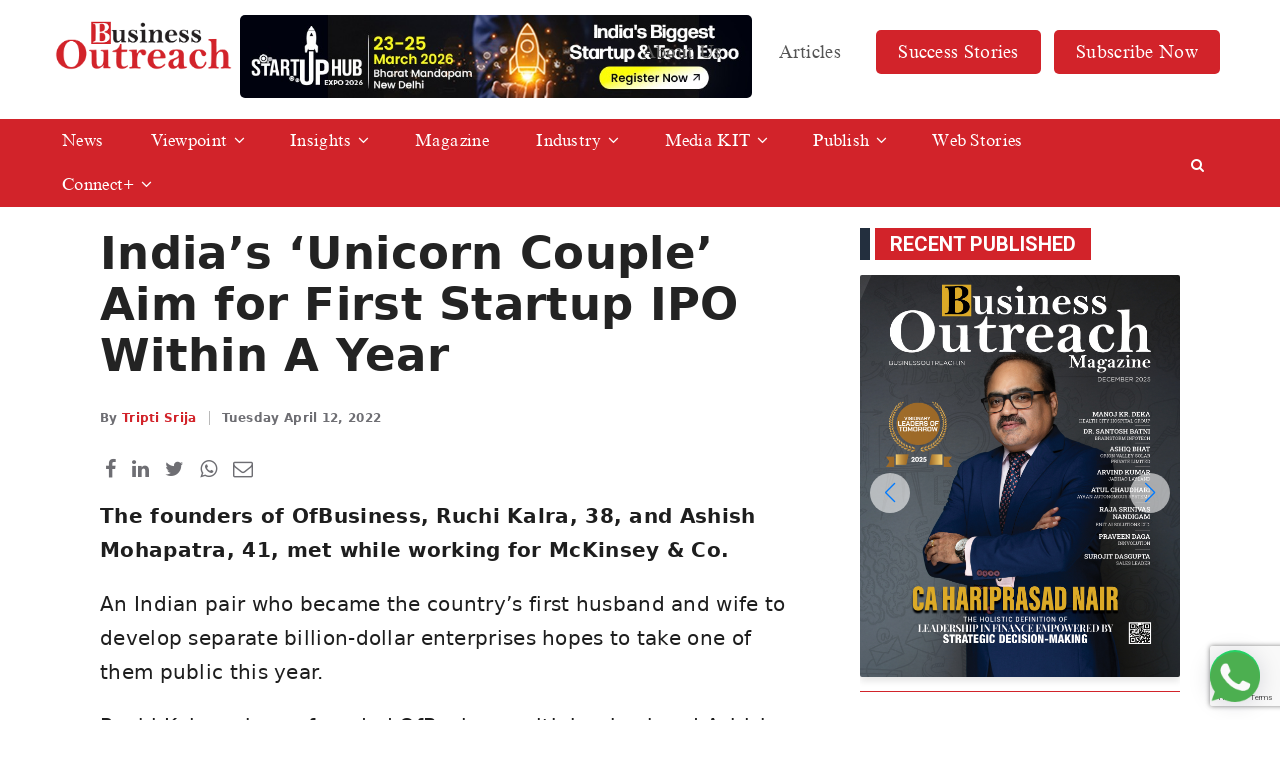

--- FILE ---
content_type: text/html; charset=UTF-8
request_url: https://www.businessoutreach.in/indian-unicorn-couple-aim-for-startup-ipo/
body_size: 19047
content:
<!DOCTYPE html>

<head>
  <meta name="google-site-verification" content="-QqyyDSUO-NN1-qdKf3JpZNpX2EHV-TckkN3xfn9Rmg" />
  
  <meta charset="utf-8">
  <meta name="viewport" content="width=device-width, initial-scale=1">
  <meta http-equiv="Content-Type" content="text/html;charset=UTF-8">
  <link href="https://fonts.googleapis.com/css2?family=Roboto:wght@300;400;500;700;900&display=swap" rel="stylesheet">
  <meta name='robots' content='index, follow, max-image-preview:large, max-snippet:-1, max-video-preview:-1' />

	<!-- This site is optimized with the Yoast SEO plugin v26.6 - https://yoast.com/wordpress/plugins/seo/ -->
	<title>India&#039;s &#039;Unicorn Couple&#039; Aim for First Startup IPO Within A Year | Business Outreach</title>
	<meta name="description" content="The founders of OfBusiness, Ruchi Kalra, 38, and Ashish Mohapatra, 41, met while working for McKinsey &amp; Co. An Indian pair who became the country&#039;s" />
	<link rel="canonical" href="https://www.businessoutreach.in/indian-unicorn-couple-aim-for-startup-ipo/" />
	<meta property="og:locale" content="en_US" />
	<meta property="og:type" content="article" />
	<meta property="og:title" content="India&#039;s &#039;Unicorn Couple&#039; Aim for First Startup IPO Within A Year | Business Outreach" />
	<meta property="og:description" content="The founders of OfBusiness, Ruchi Kalra, 38, and Ashish Mohapatra, 41, met while working for McKinsey &amp; Co. An Indian pair who became the country&#039;s" />
	<meta property="og:url" content="https://www.businessoutreach.in/indian-unicorn-couple-aim-for-startup-ipo/" />
	<meta property="og:site_name" content="Business Outreach" />
	<meta property="article:publisher" content="https://www.facebook.com/BusinessOutreachIndia" />
	<meta property="article:published_time" content="2022-04-12T07:32:56+00:00" />
	<meta property="article:modified_time" content="2022-04-12T07:32:57+00:00" />
	<meta property="og:image" content="https://www.businessoutreach.in/wp-content/uploads/2022/04/Indias-Unicorn-Couple-Aim-for-First-Startup-IPO-Within-A-Year-1.jpg" />
	<meta property="og:image:width" content="1000" />
	<meta property="og:image:height" content="1000" />
	<meta property="og:image:type" content="image/jpeg" />
	<meta name="author" content="Business Outreach" />
	<meta name="twitter:card" content="summary_large_image" />
	<meta name="twitter:creator" content="@BOR_Magazine" />
	<meta name="twitter:site" content="@BOR_Magazine" />
	<meta name="twitter:label1" content="Written by" />
	<meta name="twitter:data1" content="Business Outreach" />
	<meta name="twitter:label2" content="Est. reading time" />
	<meta name="twitter:data2" content="1 minute" />
	<script type="application/ld+json" class="yoast-schema-graph">{"@context":"https://schema.org","@graph":[{"@type":"Article","@id":"https://www.businessoutreach.in/indian-unicorn-couple-aim-for-startup-ipo/#article","isPartOf":{"@id":"https://www.businessoutreach.in/indian-unicorn-couple-aim-for-startup-ipo/"},"author":{"name":"Business Outreach","@id":"https://www.businessoutreach.in/#/schema/person/b5ce01c2969070e4b6d04255763a39f9"},"headline":"India&#8217;s &#8216;Unicorn Couple&#8217; Aim for First Startup IPO Within A Year","datePublished":"2022-04-12T07:32:56+00:00","dateModified":"2022-04-12T07:32:57+00:00","mainEntityOfPage":{"@id":"https://www.businessoutreach.in/indian-unicorn-couple-aim-for-startup-ipo/"},"wordCount":228,"publisher":{"@id":"https://www.businessoutreach.in/#organization"},"image":{"@id":"https://www.businessoutreach.in/indian-unicorn-couple-aim-for-startup-ipo/#primaryimage"},"thumbnailUrl":"https://www.businessoutreach.in/wp-content/uploads/2022/04/Indias-Unicorn-Couple-Aim-for-First-Startup-IPO-Within-A-Year-1.jpg","keywords":["IPO","Ofbusiness","Ruchi Kalra","startups","Unicorn Startups"],"articleSection":["Industry","News"],"inLanguage":"en-US"},{"@type":"WebPage","@id":"https://www.businessoutreach.in/indian-unicorn-couple-aim-for-startup-ipo/","url":"https://www.businessoutreach.in/indian-unicorn-couple-aim-for-startup-ipo/","name":"India's 'Unicorn Couple' Aim for First Startup IPO Within A Year | Business Outreach","isPartOf":{"@id":"https://www.businessoutreach.in/#website"},"primaryImageOfPage":{"@id":"https://www.businessoutreach.in/indian-unicorn-couple-aim-for-startup-ipo/#primaryimage"},"image":{"@id":"https://www.businessoutreach.in/indian-unicorn-couple-aim-for-startup-ipo/#primaryimage"},"thumbnailUrl":"https://www.businessoutreach.in/wp-content/uploads/2022/04/Indias-Unicorn-Couple-Aim-for-First-Startup-IPO-Within-A-Year-1.jpg","datePublished":"2022-04-12T07:32:56+00:00","dateModified":"2022-04-12T07:32:57+00:00","description":"The founders of OfBusiness, Ruchi Kalra, 38, and Ashish Mohapatra, 41, met while working for McKinsey &amp; Co. An Indian pair who became the country's","breadcrumb":{"@id":"https://www.businessoutreach.in/indian-unicorn-couple-aim-for-startup-ipo/#breadcrumb"},"inLanguage":"en-US","potentialAction":[{"@type":"ReadAction","target":["https://www.businessoutreach.in/indian-unicorn-couple-aim-for-startup-ipo/"]}]},{"@type":"ImageObject","inLanguage":"en-US","@id":"https://www.businessoutreach.in/indian-unicorn-couple-aim-for-startup-ipo/#primaryimage","url":"https://www.businessoutreach.in/wp-content/uploads/2022/04/Indias-Unicorn-Couple-Aim-for-First-Startup-IPO-Within-A-Year-1.jpg","contentUrl":"https://www.businessoutreach.in/wp-content/uploads/2022/04/Indias-Unicorn-Couple-Aim-for-First-Startup-IPO-Within-A-Year-1.jpg","width":1000,"height":1000},{"@type":"BreadcrumbList","@id":"https://www.businessoutreach.in/indian-unicorn-couple-aim-for-startup-ipo/#breadcrumb","itemListElement":[{"@type":"ListItem","position":1,"name":"Home","item":"https://www.businessoutreach.in/"},{"@type":"ListItem","position":2,"name":"India&#8217;s &#8216;Unicorn Couple&#8217; Aim for First Startup IPO Within A Year"}]},{"@type":"WebSite","@id":"https://www.businessoutreach.in/#website","url":"https://www.businessoutreach.in/","name":"Business Outreach","description":"India’s premier Business Magazine","publisher":{"@id":"https://www.businessoutreach.in/#organization"},"potentialAction":[{"@type":"SearchAction","target":{"@type":"EntryPoint","urlTemplate":"https://www.businessoutreach.in/?s={search_term_string}"},"query-input":{"@type":"PropertyValueSpecification","valueRequired":true,"valueName":"search_term_string"}}],"inLanguage":"en-US"},{"@type":"Organization","@id":"https://www.businessoutreach.in/#organization","name":"Business Outreach","url":"https://www.businessoutreach.in/","logo":{"@type":"ImageObject","inLanguage":"en-US","@id":"https://www.businessoutreach.in/#/schema/logo/image/","url":"https://www.businessoutreach.in/wp-content/uploads/2021/04/logo.png","contentUrl":"https://www.businessoutreach.in/wp-content/uploads/2021/04/logo.png","width":500,"height":141,"caption":"Business Outreach"},"image":{"@id":"https://www.businessoutreach.in/#/schema/logo/image/"},"sameAs":["https://www.facebook.com/BusinessOutreachIndia","https://x.com/BOR_Magazine","https://www.instagram.com/businessoutreach_official/","https://www.linkedin.com/company/business-outreach-magazine/"]},{"@type":"Person","@id":"https://www.businessoutreach.in/#/schema/person/b5ce01c2969070e4b6d04255763a39f9","name":"Business Outreach","image":{"@type":"ImageObject","inLanguage":"en-US","@id":"https://www.businessoutreach.in/#/schema/person/image/","url":"https://secure.gravatar.com/avatar/481d22c2c7d4ae38ca2e7a211c45de9848a31292ca25fd8179fda9b885670fd2?s=96&d=mm&r=g","contentUrl":"https://secure.gravatar.com/avatar/481d22c2c7d4ae38ca2e7a211c45de9848a31292ca25fd8179fda9b885670fd2?s=96&d=mm&r=g","caption":"Business Outreach"}}]}</script>
	<!-- / Yoast SEO plugin. -->


<link rel='dns-prefetch' href='//ajax.googleapis.com' />
<link rel='dns-prefetch' href='//maxcdn.bootstrapcdn.com' />
<link rel='dns-prefetch' href='//readmypen.com' />
<link rel='dns-prefetch' href='//cdn.jsdelivr.net' />
<link rel='dns-prefetch' href='//cdnjs.cloudflare.com' />
<link rel="alternate" type="application/rss+xml" title="Business Outreach &raquo; India&#8217;s &#8216;Unicorn Couple&#8217; Aim for First Startup IPO Within A Year Comments Feed" href="https://www.businessoutreach.in/indian-unicorn-couple-aim-for-startup-ipo/feed/" />
<link rel="alternate" title="oEmbed (JSON)" type="application/json+oembed" href="https://www.businessoutreach.in/wp-json/oembed/1.0/embed?url=https%3A%2F%2Fwww.businessoutreach.in%2Findian-unicorn-couple-aim-for-startup-ipo%2F" />
<link rel="alternate" title="oEmbed (XML)" type="text/xml+oembed" href="https://www.businessoutreach.in/wp-json/oembed/1.0/embed?url=https%3A%2F%2Fwww.businessoutreach.in%2Findian-unicorn-couple-aim-for-startup-ipo%2F&#038;format=xml" />
<style id='wp-img-auto-sizes-contain-inline-css' type='text/css'>
img:is([sizes=auto i],[sizes^="auto," i]){contain-intrinsic-size:3000px 1500px}
/*# sourceURL=wp-img-auto-sizes-contain-inline-css */
</style>

<style id='wp-emoji-styles-inline-css' type='text/css'>

	img.wp-smiley, img.emoji {
		display: inline !important;
		border: none !important;
		box-shadow: none !important;
		height: 1em !important;
		width: 1em !important;
		margin: 0 0.07em !important;
		vertical-align: -0.1em !important;
		background: none !important;
		padding: 0 !important;
	}
/*# sourceURL=wp-emoji-styles-inline-css */
</style>
<link rel='stylesheet' id='wp-block-library-css' href='https://www.businessoutreach.in/wp-includes/css/dist/block-library/style.min.css?ver=6.9' type='text/css' media='all' />
<style id='wp-block-library-inline-css' type='text/css'>
/*wp_block_styles_on_demand_placeholder:6973d9a39b0a8*/
/*# sourceURL=wp-block-library-inline-css */
</style>
<style id='classic-theme-styles-inline-css' type='text/css'>
/*! This file is auto-generated */
.wp-block-button__link{color:#fff;background-color:#32373c;border-radius:9999px;box-shadow:none;text-decoration:none;padding:calc(.667em + 2px) calc(1.333em + 2px);font-size:1.125em}.wp-block-file__button{background:#32373c;color:#fff;text-decoration:none}
/*# sourceURL=/wp-includes/css/classic-themes.min.css */
</style>
<link rel='stylesheet' id='ht_toc-style-css-css' href='https://www.businessoutreach.in/wp-content/plugins/heroic-table-of-contents/dist/blocks.style.build.css?ver=1758697117' type='text/css' media='all' />
<link rel='stylesheet' id='contact-form-7-css' href='https://www.businessoutreach.in/wp-content/plugins/contact-form-7/includes/css/styles.css?ver=6.1.4' type='text/css' media='all' />
<link rel='stylesheet' id='parent-style-css' href='https://www.businessoutreach.in/wp-content/themes/bom/style.css?ver=6.9' type='text/css' media='all' />
<link rel='stylesheet' id='child-style-css' href='https://www.businessoutreach.in/wp-content/themes/bom/style.css?ver=1.0.1' type='text/css' media='all' />
<link rel='stylesheet' id='bootstrap-main-css' href='https://maxcdn.bootstrapcdn.com/bootstrap/3.4.1/css/bootstrap.min.css?ver=1' type='text/css' media='all' />
<link rel='stylesheet' id='swiper-bundle-min-css-css' href='https://www.businessoutreach.in/wp-content/themes/bom/css/swiper-bundle.min.css?ver=1' type='text/css' media='all' />
<link rel='stylesheet' id='jquery-fancybox-min-css' href='https://cdn.jsdelivr.net/gh/fancyapps/fancybox@3.5.7/dist/jquery.fancybox.min.css?ver=1' type='text/css' media='all' />
<link rel='stylesheet' id='font-awesome-min-css' href='https://cdnjs.cloudflare.com/ajax/libs/font-awesome/4.7.0/css/font-awesome.min.css?ver=1' type='text/css' media='all' />
<link rel='stylesheet' id='style-css' href='https://www.businessoutreach.in/wp-content/themes/bom/css/style.css?ver=3.2.4' type='text/css' media='all' />
<script type="text/javascript" src="https://www.businessoutreach.in/wp-includes/js/jquery/jquery.min.js?ver=3.7.1" id="jquery-core-js"></script>
<script type="text/javascript" src="https://www.businessoutreach.in/wp-includes/js/jquery/jquery-migrate.min.js?ver=3.4.1" id="jquery-migrate-js"></script>
<script type="text/javascript" id="cf7rl-redirect_method-js-extra">
/* <![CDATA[ */
var cf7rl_ajax_object = {"cf7rl_ajax_url":"https://www.businessoutreach.in/wp-admin/admin-ajax.php","cf7rl_forms":"[]"};
//# sourceURL=cf7rl-redirect_method-js-extra
/* ]]> */
</script>
<script type="text/javascript" src="https://www.businessoutreach.in/wp-content/plugins/cf7-redirect-thank-you-page/assets/js/redirect_method.js" id="cf7rl-redirect_method-js"></script>
<script type="text/javascript" src="https://ajax.googleapis.com/ajax/libs/jquery/3.5.1/jquery.min.js" id="jquery-min-js"></script>
<script type="text/javascript" src="https://www.businessoutreach.in/wp-content/themes/bom/js/main.js?ver=1.0.5" id="main-js"></script>
<link rel="https://api.w.org/" href="https://www.businessoutreach.in/wp-json/" /><link rel="alternate" title="JSON" type="application/json" href="https://www.businessoutreach.in/wp-json/wp/v2/posts/9948" /><link rel="EditURI" type="application/rsd+xml" title="RSD" href="https://www.businessoutreach.in/xmlrpc.php?rsd" />
<meta name="generator" content="WordPress 6.9" />
<link rel='shortlink' href='https://www.businessoutreach.in/?p=9948' />
<link rel="icon" href="https://www.businessoutreach.in/wp-content/uploads/2021/04/cropped-favicon-32x32.png" sizes="32x32" />
<link rel="icon" href="https://www.businessoutreach.in/wp-content/uploads/2021/04/cropped-favicon-192x192.png" sizes="192x192" />
<link rel="apple-touch-icon" href="https://www.businessoutreach.in/wp-content/uploads/2021/04/cropped-favicon-180x180.png" />
<meta name="msapplication-TileImage" content="https://www.businessoutreach.in/wp-content/uploads/2021/04/cropped-favicon-270x270.png" />
		<style type="text/css" id="wp-custom-css">
			 .navbar .btcats .menu .sub-menu li a{
    padding: 3px 10px;
    color: var(--red);
  }
.whatsapp-button {
       right: 20px;
   
    background: #25d366;
}
.fixed-button {
    border-radius: 50%;
    background-color: #25d366;
    -webkit-box-shadow: 0 3px 23px 0 rgb(12 0 46 / 15%);
    -moz-box-shadow: 0 3px 23px 0 rgba(12, 0, 46, 0.15);
    box-shadow: 0 3px 23px 0 rgb(12 0 46 / 15%);
    width: 50px;
    height: 50px;
    text-align: center;
    line-height: 50px;
    font-size: 30px;
    position: fixed;
    bottom: 20px;
    z-index: 999999;
    -webkit-animation: button-updown 1s infinite alternate;
    -moz-animation: button-updown 1s infinite alternate;
    animation: button-updown 1s infinite alternate;
}
	.whatsapp-button a {
    color: #fff;
}

.dnldbtn .btn{
	margin-top: 30px
}
.fa {
	font: normal normal normal 14px/1 FontAwesome!important;
}
.post_box .thumb img{
/* 	top: 0;
	transform: translate(-50%, -2px); */
}
.longwidth table tr th:last-child,
.longwidth table tr td:last-child{
	    max-width: 440px;
}
.wp-block-group__inner-container{
	width: 100%;
	overflow: auto;
}
.longwidth{
	width: 100%!important;
	max-width: 100vw;
	overflow-x: auto;
	display: block!important;
}
.flscrn_active .flipbook-menuBottom span {
    color: #000!important;
}
.flipbook-sub-menu-content.flipbook-bg-light a:last-child{
	display: none!important;
}
.post_box p{
	font-weight: 500;
/* 	color: #393939; */
	font-size: 14px
}
.wp-block-ht-block-toc .htoc__title{
	justify-content: space-between;
}
.wpcf7 .wpcf7-response-output {display:none;}
@media (max-width: 768px){
	.wp-block-image .alignleft, .wp-block-image .alignright {
		float: unset;
		margin: 0 auto;
	}
	.page_pagination{
		margin-bottom: 30px;
	}
	.longwidth table{
		min-width:500px;
	}
	.longwidth table th{
/* 		display: block; */
    min-width: 120px;
	}
}

.navbar .menu li:hover>.sub-menu{
	display: block;
    top: 44px;
    float: left!important;
    left: 0!important;
    width: fit-content;
}
.showcase .slidoverlay{
	position:inherit !important;
	padding-bottom:40px !important;
}
.navbar{
	margin-bottom:15px !important;
}
.pstpg_bcrm{
	padding-top:35px;
}
.ft_post{
	margin-top:20px !important;
}
 @media (max-width: 1600px){
    .desktop{
      width: 100%;
			margin-top:50px !important;
    }
  }
 @media (max-width: 756px){
    .mobile{
      width: 100%;
			margin-top:0px !important;
    }
  }
.section-2{
	margin-top:40px;
}
.navbar{
	padding-bottom:0px !important;
}

.showcase .bgimg{
		padding-bottom: 42% !important;
}

@media only screen and (max-width: 768px) {
.navbar .menu li:hover>.sub-menu {
     display: none !important;
}
	}
.showcase .bgimg{
	max-height: 68vh !important;
}
.newstage{
	    position: absolute;
    top: 0px;
    margin-left: 13%;
    width: 94%;
}
@media only screen and (max-width: 768px){
	.newstage{
		display:none;
	}
}
.navbar .menu li{
	padding:10px!important;
}
.singlepost li{line-height: 1.5;}
.blinker {
    text-decoration: none !important;
    -webkit-animation-name:none !important;
}
.magacats{
	margin-top:45px !important;
}

.desktop {
        width: 100%;
        margin-top:30px !important;
    }

.digital-img{
	justify-items:center;
}

.outreach-section{
	max-width:1300px;
	margin:auto;
	gap:40px;
}

.table-section{
	max-width:1300px;
	margin:auto;
	padding: 30px 0;
}

.carousel-heading{
	margin-bottom:40px;
}

@media only screen and (max-width: 768px){
	.singlepost ol, .singlepost ul {
    margin-bottom: 25px;
    font-size: 15px!important;
    padding-left: 20px;
	}
}
/* .flipbook-bookLayer{
	height:50vh;
	width:100%;
} */

		</style>
		  <meta name="facebook-domain-verification" content="uwgvqrzkfamwj6cwgb99om7f2c0y8c" />
  <meta name="google-site-verification" content="tHYa9ir9pfZARpIY3pqch4B3JNWWOWOFafVfER0jxSE" />
	<meta name='ir-site-verification-token' value='1127603157'>
  <!-- Global site tag (gtag.js) - Google Analytics -->
  <script async src="https://www.googletagmanager.com/gtag/js?id=G-WFYKJQ1B36"></script>
  <script>
    window.dataLayer = window.dataLayer || [];
    function gtag(){dataLayer.push(arguments);}
    gtag('js', new Date());

    gtag('config', 'G-WFYKJQ1B36');
  </script>
  <!-- old version -->
  <!-- Global site tag (gtag.js) - Google Analytics -->
  <script async src="https://www.googletagmanager.com/gtag/js?id=UA-194812912-1"></script>
  <script>
    window.dataLayer = window.dataLayer || [];
    function gtag(){dataLayer.push(arguments);}
    gtag('js', new Date());

    gtag('config', 'UA-194812912-1');
  </script> 
	<!-- Google Tag Manager -->
	<script>(function(w,d,s,l,i){w[l]=w[l]||[];w[l].push({'gtm.start':
	new Date().getTime(),event:'gtm.js'});var f=d.getElementsByTagName(s)[0],
	j=d.createElement(s),dl=l!='dataLayer'?'&l='+l:'';j.async=true;j.src=
	'https://www.googletagmanager.com/gtm.js?id='+i+dl;f.parentNode.insertBefore(j,f);
	})(window,document,'script','dataLayer','GTM-N9G5LRB');</script>
	<!-- End Google Tag Manager -->
	  
	<!-- Clarity tracking code for https://www.businessoutreach.in/ -->
	<script>
		(function(c,l,a,r,i,t,y){
			c[a]=c[a]||function(){(c[a].q=c[a].q||[]).push(arguments)};
			t=l.createElement(r);t.async=1;t.src="https://www.clarity.ms/tag/"+i+"?ref=bwt";
			y=l.getElementsByTagName(r)[0];y.parentNode.insertBefore(t,y);
		})(window, document, "clarity", "script", "7nr9yo6608");
	</script>
	  
  
 <!-- Meta Pixel Code -->
	<script>
	!function(f,b,e,v,n,t,s)
	{if(f.fbq)return;n=f.fbq=function(){n.callMethod?
	n.callMethod.apply(n,arguments):n.queue.push(arguments)};
	if(!f._fbq)f._fbq=n;n.push=n;n.loaded=!0;n.version='2.0';
	n.queue=[];t=b.createElement(e);t.async=!0;
	t.src=v;s=b.getElementsByTagName(e)[0];
	s.parentNode.insertBefore(t,s)}(window, document,'script',
	'https://connect.facebook.net/en_US/fbevents.js');
	fbq('init', '1315872918802819');
	fbq('track', 'PageView');
	</script>
	<noscript><img height="1" width="1" style="display:none"
	src="https://www.facebook.com/tr?id=1315872918802819&ev=PageView&noscript=1"
	/></noscript>
  <!-- End Meta Pixel Code --> 
  <style type="text/css">
      .h_search form.active{
        max-width: 92vw;
        width: 414px;
        text-align: right;
      }
      .h_search form input[name="author"]{
        width: 150px;
        background: #ebebeb;
      }
      .h_search form input[name="s"]{
        max-width: 92vw;
        width: 400px;
        padding-right: 160px;
      }
      .h_search form:after{
        content: "";
        background: transparent;
        width: 100%;
        height: 100%;
        position: absolute;
        top: 0;
        left: 0;
        z-index: 19;
        cursor: pointer;
      }
      .h_search form.active:after{
        display: none;
      }
      .closesrch{
        display: none;
        position: absolute;
        top: 50%;
        transform: translateY(-50%);
        left: -3px;
        text-align: center;
        background: #000;
        width: 24px;
        height: 33.5px;
        padding: 9px 0;
        border-radius: 5px 0 0 5px;
        cursor: pointer;
      }
      .h_search form.active .closesrch{
        display: block;
      }
      @media (max-width: 991px){
        .h_search form input[name="s"]{
          max-width: calc(92vw - 16px);
        }
        .closesrch{
          z-index: 2;
        }
      }
  	  @media (max-width:425px){
      	.sub-menu {
      		display:none !important;
      	}
      }
	  .navbar .btcats {
		 margin-top: 40px !important;
	  }
	  .ledform form p{
		  position: relative!important;
	  }
  </style>
    <style type="text/css">
    .glowbtn{
      -webkit-animation: glowing 1500ms infinite;
      -moz-animation: glowing 1500ms infinite;
      -o-animation: glowing 1500ms infinite;
      animation: glowing 1500ms infinite;
    }
    @-webkit-keyframes glowing {
      0% { background-color: #B20000; -webkit-box-shadow: 0 0 3px #B20000; }
      50% { background-color: #FF0000; -webkit-box-shadow: 0 0 40px #FF0000; }
      100% { background-color: #B20000; -webkit-box-shadow: 0 0 3px #B20000; }
    }

    @-moz-keyframes glowing {
      0% { background-color: #B20000; -moz-box-shadow: 0 0 3px #B20000; }
      50% { background-color: #FF0000; -moz-box-shadow: 0 0 20px #FF0000; }
      100% { background-color: #B20000; -moz-box-shadow: 0 0 3px #B20000; }
    }

    @-o-keyframes glowing {
      0% { background-color: #B20000; box-shadow: 0 0 3px #B20000; }
      50% { background-color: #FF0000; box-shadow: 0 0 20px #FF0000; }
      100% { background-color: #B20000; box-shadow: 0 0 3px #B20000; }
    }

    @keyframes glowing {
      0% { background-color: #B20000; box-shadow: 0 0 3px #B20000; }
      50% { background-color: #FF0000; box-shadow: 0 0 20px #FF0000; }
      100% { background-color: #B20000; box-shadow: 0 0 3px #B20000; }
    }
    .blinker{
      text-decoration: blink;
      -webkit-animation-name: blinker;
      -webkit-animation-duration: 0.6s;
      -webkit-animation-iteration-count:infinite;
      -webkit-animation-timing-function:ease-in-out;
      -webkit-animation-direction: alternate;
    }
    @-webkit-keyframes blinker {
      from {
        opacity: 1.0;
        transform: scale(1);
      }
      to {
        opacity: 0.2;
        transform: scale(0.97);
      }
    }
    @-moz-keyframes blinker {
      from {
        opacity: 1.0;
        transform: scale(1);
      }
      to {
        opacity: 0.2;
        transform: scale(0.97);
      }
    }
    @-o-keyframes blinker {
      from {
        opacity: 1.0;
        transform: scale(1);
      }
      to {
        opacity: 0.2;
        transform: scale(0.97);
      }
    }
    @keyframes blinker {
      from {
        opacity: 1.0;
        transform: scale(1);
      }
      to {
        opacity: 0.2;
        transform: scale(0.97);
      }
    }
  </style>
  <script type="text/javascript">
      $(document).ready(function(){
        $(".sitsrch").click(function(){
          if(!$(this).hasClass('active')){
            $(this).addClass('active');
          }
        });
        $(".closesrch").click(function(){
          setTimeout(function() {
            $('.sitsrch').removeClass('active');
          }, 200);
        });
      });
  </script>
  <!-- Google tag (gtag.js) -->
<script async src="https://www.googletagmanager.com/gtag/js?id=AW-11143873546"></script>
<script>
  window.dataLayer = window.dataLayer || [];
  function gtag(){dataLayer.push(arguments);}
  gtag('js', new Date());

  gtag('config', 'AW-11143873546');
</script>
<!-- Event snippet for Website lead conversion page -->
<script>
  gtag('event', 'conversion', {'send_to': 'AW-11143873546/QJczCO-BsrkYEIqI6MEp'});
</script>
  <!-- Event snippet for Website lead conversion page
In your html page, add the snippet and call gtag_report_conversion when someone clicks on the chosen link or button. -->
<script>
function gtag_report_conversion(url) {
  var callback = function () {
    if (typeof(url) != 'undefined') {
      window.location = url;
    }
  };
  gtag('event', 'conversion', {
      'send_to': 'AW-11143873546/QJczCO-BsrkYEIqI6MEp',
      'event_callback': callback
  });
  return false;
}
</script>

  </head>
<!-- <script async src="https://cse.google.com/cse.js?cx=7033a48083fabfb90">
</script>
<div class="gcse-search"></div> -->

<style type="text/css">
  .sbcbtn{
    background: var(--red);
    border-radius: 5px;
    padding: 5px 10px;
    font-size: 14px;
    position: absolute;
    top: 25px;
    right: 65px;
    color: #fff;
  }
  .bnr_info{
    text-align: center;
    border-radius: 10px;
  margin-top: 40px;
    overflow: hidden;
  }
  /*.bnr_info img{
    width: 100%;
  } */
  .bnr_ing {
	position: absolute;
    left: 200px;
    /* transform: translateX(-50%); */
    width: 40vw;
    max-width: 620px;
    border-radius: 5px;
    overflow: hidden;
}
  @media (max-width: 1250px){
    .bnr_ing{
		left: 50%;
		top: 26px;
		transform: translateX(-50%);
		width: calc(100vw - 30px);
    }
  }
  @media (max-width: 560px){
    .bnr_info{
      position: relative;
      border-radius: 5px;
      margin-top: 12px;
    }
    .bnr_info img{
      /*width: unset;
      height: 75px;
      max-width: unset;
      position: absolute;
      left: 50%;
      top: 50%;
      transform: translate(-50%, -50%);*/
      overflow: hidden;
    }
  }
	.spce{
		padding-bottom:35px;
	}
	
    
</style>


<body id="top">
	<!-- Google Tag Manager (noscript) -->
<!-- 	<noscript><iframe src="https://www.googletagmanager.com/ns.html?id=GTM-N9G5LRB"
	height="0" width="0" style="display:none;visibility:hidden"></iframe></noscript> -->
	<!-- End Google Tag Manager (noscript) -->
	
	
<header>
  <nav class="navbar navbar-default navbar-fixed-top font-tnr">
    <div class="container" style="position: relative;">
              <div class="navbar-header">
		  <div class="bnr_ing m_off ">  
<a target="_blank" href="https://www.convergenceindia.org/eiexpolive.aspx?utm_source=banner&utm_medium=media_partner&utm_campaign=media_partner_business"><img src="https://www.businessoutreach.in/wp-content/uploads/2026/01/startuphub.jpeg"></a>
        </div>
        <button type="button" class="navbar-toggle" data-toggle="collapse" data-target="#myNavbar">
          <span class="icon-bar"></span>
          <span class="icon-bar"></span>
          <span class="icon-bar"></span>                        
        </button>
        <a title="Print | Digital" href="/subscribe-now/"><button class="btn m_on sbcbtn">Subscribe Now</button></a>
                  <a class="navbar-brand" href="https://www.businessoutreach.in/"><img class="brand" src="https://businessoutreach.in/wp-content/uploads/2021/04/logo.png"></a>
              </div>
      <div class="collapse navbar-collapse mainmenu" id="myNavbar">
        <div class="menu-header-navigation-menu-container"><ul id="menu-header-navigation-menu" class="menu"><li id="menu-item-349" class="menu-item menu-item-type-post_type menu-item-object-page menu-item-349"><a href="https://www.businessoutreach.in/about-us/">About Us</a></li>
<li id="menu-item-227" class="menu-item menu-item-type-post_type menu-item-object-page menu-item-227"><a href="https://www.businessoutreach.in/articles/">Articles</a></li>
<li id="menu-item-93035" class="subscribebtn glowbtnx blinker menu-item menu-item-type-taxonomy menu-item-object-category menu-item-93035"><a href="https://www.businessoutreach.in/success-stories/">Success Stories</a></li>
<li id="menu-item-305" class="subscribebtn menu-item menu-item-type-post_type menu-item-object-page menu-item-has-children menu-item-305"><a href="https://www.businessoutreach.in/subscribe-now/" title="Print | Digital">Subscribe Now</a>
<ul class="sub-menu">
	<li id="menu-item-307" class="menu-item menu-item-type-post_type menu-item-object-page menu-item-307"><a href="https://www.businessoutreach.in/subscribe-now/subscribe-to-print-version/">Print</a></li>
	<li id="menu-item-306" class="menu-item menu-item-type-post_type menu-item-object-page menu-item-306"><a href="https://www.businessoutreach.in/subscribe-now/subscribe-to-digital-version/">Digital</a></li>
</ul>
</li>
</ul></div>      </div>
    </div>
    <div class="container-fluid redBG whiteTXT btcats">
      <div class="container">
        <div class="row">
          <div class="col-xs-12 menucont">
            <ul class="menu m_on cusmmenu">
              <li class="showallcat"><a><i class="fa fa-th-large" aria-hidden="true"></i> All Categories</a></li>
            </ul>
            <div class="menu-category-menu-container"><ul id="menu-category-menu" class="menu"><li id="menu-item-80" class="menu-item menu-item-type-taxonomy menu-item-object-category current-post-ancestor current-menu-parent current-post-parent menu-item-80"><a href="https://www.businessoutreach.in/news/">News</a></li>
<li id="menu-item-81" class="menu-item menu-item-type-taxonomy menu-item-object-category menu-item-has-children menu-item-81"><a href="https://www.businessoutreach.in/viewpoint/">Viewpoint</a>
<ul class="sub-menu">
	<li id="menu-item-82" class="menu-item menu-item-type-taxonomy menu-item-object-category menu-item-82"><a href="https://www.businessoutreach.in/cxo-insight/">CXO Insight</a></li>
	<li id="menu-item-83" class="menu-item menu-item-type-taxonomy menu-item-object-category menu-item-83"><a href="https://www.businessoutreach.in/cio-insight/">CIO Insight</a></li>
	<li id="menu-item-84" class="menu-item menu-item-type-taxonomy menu-item-object-category menu-item-84"><a href="https://www.businessoutreach.in/editors-story/">Editor&#8217;s Story</a></li>
	<li id="menu-item-85" class="menu-item menu-item-type-taxonomy menu-item-object-category menu-item-85"><a href="https://www.businessoutreach.in/in-my-opinion/">In My Opinion</a></li>
	<li id="menu-item-86" class="menu-item menu-item-type-taxonomy menu-item-object-category menu-item-86"><a href="https://www.businessoutreach.in/last-word/">Last Word</a></li>
	<li id="menu-item-44465" class="menu-item menu-item-type-taxonomy menu-item-object-category menu-item-44465"><a href="https://www.businessoutreach.in/public-opinion/">Public Opinion</a></li>
</ul>
</li>
<li id="menu-item-103" class="col2 menu-item menu-item-type-taxonomy menu-item-object-category menu-item-has-children menu-item-103"><a href="https://www.businessoutreach.in/insights/">Insights</a>
<ul class="sub-menu">
	<li id="menu-item-104" class="menu-item menu-item-type-taxonomy menu-item-object-category menu-item-104"><a href="https://www.businessoutreach.in/ai/">AI</a></li>
	<li id="menu-item-105" class="menu-item menu-item-type-taxonomy menu-item-object-category menu-item-105"><a href="https://www.businessoutreach.in/ar-vr/">AR/VR</a></li>
	<li id="menu-item-106" class="menu-item menu-item-type-taxonomy menu-item-object-category menu-item-106"><a href="https://www.businessoutreach.in/automation/">Automation</a></li>
	<li id="menu-item-107" class="menu-item menu-item-type-taxonomy menu-item-object-category menu-item-107"><a href="https://www.businessoutreach.in/big-data/">Big Data</a></li>
	<li id="menu-item-108" class="menu-item menu-item-type-taxonomy menu-item-object-category menu-item-108"><a href="https://www.businessoutreach.in/cloud-computing/">Cloud Computing</a></li>
	<li id="menu-item-109" class="menu-item menu-item-type-taxonomy menu-item-object-category menu-item-109"><a href="https://www.businessoutreach.in/covid-19/">COVID 19</a></li>
	<li id="menu-item-110" class="menu-item menu-item-type-taxonomy menu-item-object-category menu-item-110"><a href="https://www.businessoutreach.in/cyber-security/">Cyber Security</a></li>
	<li id="menu-item-111" class="menu-item menu-item-type-taxonomy menu-item-object-category menu-item-111"><a href="https://www.businessoutreach.in/digital-transformation/">Digital Transformation</a></li>
	<li id="menu-item-112" class="menu-item menu-item-type-taxonomy menu-item-object-category menu-item-112"><a href="https://www.businessoutreach.in/drone/">Drone</a></li>
	<li id="menu-item-113" class="menu-item menu-item-type-taxonomy menu-item-object-category menu-item-113"><a href="https://www.businessoutreach.in/investment-funding/">Investment &amp; Funding</a></li>
	<li id="menu-item-114" class="menu-item menu-item-type-taxonomy menu-item-object-category menu-item-114"><a href="https://www.businessoutreach.in/iot/">IOT</a></li>
	<li id="menu-item-115" class="menu-item menu-item-type-taxonomy menu-item-object-category menu-item-115"><a href="https://www.businessoutreach.in/robotics/">Robotics</a></li>
</ul>
</li>
<li id="menu-item-243" class="menu-item menu-item-type-post_type menu-item-object-page menu-item-243"><a href="https://www.businessoutreach.in/magazine/">Magazine</a></li>
<li id="menu-item-87" class="col2 menu-item menu-item-type-taxonomy menu-item-object-category current-post-ancestor current-menu-parent current-post-parent menu-item-has-children menu-item-87"><a href="https://www.businessoutreach.in/industry/">Industry</a>
<ul class="sub-menu">
	<li id="menu-item-88" class="menu-item menu-item-type-taxonomy menu-item-object-category menu-item-88"><a href="https://www.businessoutreach.in/advertising/">Advertising</a></li>
	<li id="menu-item-89" class="menu-item menu-item-type-taxonomy menu-item-object-category menu-item-89"><a href="https://www.businessoutreach.in/automotive/">Automotive</a></li>
	<li id="menu-item-90" class="menu-item menu-item-type-taxonomy menu-item-object-category menu-item-90"><a href="https://www.businessoutreach.in/bfsi/">BFSI</a></li>
	<li id="menu-item-91" class="menu-item menu-item-type-taxonomy menu-item-object-category menu-item-91"><a href="https://www.businessoutreach.in/consultant/">Consultant</a></li>
	<li id="menu-item-92" class="menu-item menu-item-type-taxonomy menu-item-object-category menu-item-92"><a href="https://www.businessoutreach.in/education/">Education</a></li>
	<li id="menu-item-93" class="menu-item menu-item-type-taxonomy menu-item-object-category menu-item-93"><a href="https://www.businessoutreach.in/enterprise-service/">Enterprise Service</a></li>
	<li id="menu-item-94" class="menu-item menu-item-type-taxonomy menu-item-object-category menu-item-94"><a href="https://www.businessoutreach.in/entertainment/">Entertainment</a></li>
	<li id="menu-item-95" class="menu-item menu-item-type-taxonomy menu-item-object-category menu-item-95"><a href="https://www.businessoutreach.in/finance/">Finance</a></li>
	<li id="menu-item-96" class="menu-item menu-item-type-taxonomy menu-item-object-category menu-item-96"><a href="https://www.businessoutreach.in/healthcare/">Healthcare</a></li>
	<li id="menu-item-97" class="menu-item menu-item-type-taxonomy menu-item-object-category menu-item-97"><a href="https://www.businessoutreach.in/hr/">HR</a></li>
	<li id="menu-item-98" class="menu-item menu-item-type-taxonomy menu-item-object-category menu-item-98"><a href="https://www.businessoutreach.in/manufacturing/">Manufacturing</a></li>
	<li id="menu-item-99" class="menu-item menu-item-type-taxonomy menu-item-object-category menu-item-99"><a href="https://www.businessoutreach.in/marketing/">Marketing</a></li>
	<li id="menu-item-100" class="menu-item menu-item-type-taxonomy menu-item-object-category menu-item-100"><a href="https://www.businessoutreach.in/real-estate/">Real Estate</a></li>
	<li id="menu-item-101" class="menu-item menu-item-type-taxonomy menu-item-object-category menu-item-101"><a href="https://www.businessoutreach.in/retail/">Retail</a></li>
	<li id="menu-item-102" class="menu-item menu-item-type-taxonomy menu-item-object-category menu-item-102"><a href="https://www.businessoutreach.in/startup/">Startup</a></li>
	<li id="menu-item-479" class="menu-item menu-item-type-taxonomy menu-item-object-category menu-item-479"><a href="https://www.businessoutreach.in/technology/">Technology</a></li>
	<li id="menu-item-24865" class="menu-item menu-item-type-taxonomy menu-item-object-category menu-item-24865"><a href="https://www.businessoutreach.in/magazine-article/">Magazine Article</a></li>
	<li id="menu-item-63616" class="menu-item menu-item-type-taxonomy menu-item-object-category menu-item-63616"><a href="https://www.businessoutreach.in/new-launch/">New Launch</a></li>
</ul>
</li>
<li id="menu-item-211" class="menu-item menu-item-type-post_type menu-item-object-page menu-item-has-children menu-item-211"><a href="https://www.businessoutreach.in/media-kit/">Media KIT</a>
<ul class="sub-menu">
	<li id="menu-item-64570" class="menu-item menu-item-type-post_type menu-item-object-page menu-item-64570"><a href="https://www.businessoutreach.in/media-kit/media-kit-india/">Media KIT &#8211; India</a></li>
	<li id="menu-item-64569" class="menu-item menu-item-type-post_type menu-item-object-page menu-item-64569"><a href="https://www.businessoutreach.in/media-kit/media-kit-asia/">Media KIT &#8211; Asia</a></li>
</ul>
</li>
<li id="menu-item-380" class="removelink menu-item menu-item-type-post_type menu-item-object-page menu-item-has-children menu-item-380"><a href="https://www.businessoutreach.in/publish/">Publish</a>
<ul class="sub-menu">
	<li id="menu-item-272" class="menu-item menu-item-type-post_type menu-item-object-page menu-item-272"><a href="https://www.businessoutreach.in/publish/submit-an-interview/">Submit an Interview</a></li>
	<li id="menu-item-273" class="menu-item menu-item-type-post_type menu-item-object-page menu-item-273"><a href="https://www.businessoutreach.in/publish/submit-news/">Submit News</a></li>
	<li id="menu-item-271" class="menu-item menu-item-type-post_type menu-item-object-page menu-item-271"><a href="https://www.businessoutreach.in/publish/nominate-your-company/">Nominate Your Company</a></li>
	<li id="menu-item-278" class="menu-item menu-item-type-post_type menu-item-object-page menu-item-278"><a href="https://www.businessoutreach.in/publish/advertise-with-us/">Advertise With Us</a></li>
</ul>
</li>
<li id="menu-item-11256" class="menu-item menu-item-type-post_type menu-item-object-page menu-item-11256"><a href="https://www.businessoutreach.in/stories/">Web Stories</a></li>
<li id="menu-item-689" class="removelink2 menu-item menu-item-type-post_type menu-item-object-page menu-item-has-children menu-item-689"><a href="https://www.businessoutreach.in/connect/">Connect+</a>
<ul class="sub-menu">
	<li id="menu-item-125" class="menu-item menu-item-type-custom menu-item-object-custom menu-item-125"><a href="#">Jobs</a></li>
	<li id="menu-item-1162" class="menu-item menu-item-type-post_type menu-item-object-page menu-item-1162"><a href="https://www.businessoutreach.in/write-for-us/">Write For Us</a></li>
	<li id="menu-item-454" class="menu-item menu-item-type-post_type menu-item-object-page menu-item-454"><a href="https://www.businessoutreach.in/contact-us/">Contact Us</a></li>
</ul>
</li>
</ul></div>            <div class="h_search">
              <form class="sitsrch" role="search" method="get" action="/">
                <div class="closesrch">&#10006;</div>
                <input class="font-rbt" type="search" name="s" value="" placeholder="Search here" autocomplete="off">
                <input type="text" name="author" value="" placeholder="Author name" autocomplete="off">
                <button type="submit"><i class="fa fa-search" aria-hidden="true"></i></button>
              </form>       
            </div>
          </div>
        </div>
      </div>
    </div>
  </nav>
</header>
<!-- <div class="container m_off">
  <div class="row">
    <div class="col-xs-6">
      <div class="bnr_info">
        <a href="https://et-edge.com/conferences/ai/ai-disruptors-awards/?utm_source=AI-SUMMIT&utm_medium=MEDIA-PARTNERS&utm_campaign=BUSINESS-OUTREACH"><img src="https://www.businessoutreach.in/wp-content/uploads/2024/09/Ai-web-banner.png"></a>
      </div>
    </div>
  </div>
</div> -->
<!-- Header end -->   

 
<!-- <script async src="https://pagead2.googlesyndication.com/pagead/js/adsbygoogle.js?client=ca-pub-1046551836088364"
     crossorigin="anonymous"></script>
<ins class="adsbygoogle"
     style="display:block"
     data-ad-format="fluid"
     data-ad-layout-key="+2a+po+2w-2a+96"
     data-ad-client="ca-pub-1046551836088364"
     data-ad-slot="3887600541"></ins>
<script>
     (adsbygoogle = window.adsbygoogle || []).push({});
</script> -->
<!--  
-->
<style>
  body{
    background: #fff!important;
  }
  .navbar{
    box-shadow: none;
  }
	.wp-block-image figcaption{
		text-align: center;
		border-bottom: 1px solid #e1e1e1;
  	padding-bottom: 5px;
	}
	/*.singlepost .postcontent h1{
		font-size: 30px
	}
	.singlepost .postcontent h2{
		font-size: 24px
	}
	.singlepost .postcontent h3{
		font-size: 18px
	}
	.singlepost .postcontent h4{
		font-size: 16px
	}
	.singlepost .postcontent h5{
		font-size: 14px
	}	*/
  .posttags{
    float: left;
    width: 100%;
  }
  .singlepost .postmetadata p .author a{
    color: var(--red);
  }
  .singlepost .sharepost{
    /*display: none;*/
  }
  .newmagazins .mzin {
    margin-top: 0; 
  }
  .relatedpost{
    width: calc(100%);
    padding-left: 0;
  }
  .thumnail p{
    font-size: 14px;
    font-weight: normal;
    text-align: center;
    padding: 8px 0;
    border-bottom: 1px solid #e0e0e0;
  }
</style>
<!-- Content body -->
<section class="breadcrumb_cont pstpg_bcrm relative">
  <div class="container">
    <div class="col-md-12 col-xs-12 col-sm-12">
      <div class="breadcrumb">
      	<a href="https://www.businessoutreach.in" rel="nofollow">Home</a>&nbsp;>&nbsp;<a href="https://www.businessoutreach.in/industry/" rel="category tag">Industry</a> <a href="https://www.businessoutreach.in/news/" rel="category tag">News</a><span>India&#8217;s &#8216;Unicorn Couple&#8217; Aim for First Startup IPO Within A Year</span>      </div>
    </div>
  </div>
</section>

<section class="singlepostciont relative pddb_30">
  <div class="container">
    <div class="row">
      <div class="col-xs-12 col-md-8 col-sm-8">        
         
  	      <div class="singlepost col-xs-12">
    				<div class="postmetadata">
    					<h1 class="font-tnr" title="India&#8217;s &#8216;Unicorn Couple&#8217; Aim for First Startup IPO Within A Year">India&#8217;s &#8216;Unicorn Couple&#8217; Aim for First Startup IPO Within A Year</h1>
              <!-- <h6 class="posttagline">This is a demo tag line for future post</h6> -->
    					<p class="pstmtinfo"><span class="author">By <a href="/?s=&author=Tripti Srija">Tripti Srija</a></span><span class="postdate">Tuesday April 12, 2022</span></p>
    				</div>

            <div class="sharepost">
              <ul class="share_buttons">
                <a target="_blank" href="https://www.facebook.com/sharer/sharer.php?u=https://www.businessoutreach.in/indian-unicorn-couple-aim-for-startup-ipo/"><li>
                  <i class="fa fa-facebook share_fa_button" aria-hidden="true"></i>
                </li></a>
                <a target="_blank" href="http://www.linkedin.com/shareArticle?url=https://www.businessoutreach.in/indian-unicorn-couple-aim-for-startup-ipo/&amp;title=&amp;summary=&amp;source="><li>
                  <i class="fa fa-linkedin share_fa_button" aria-hidden="true"></i>
                </li></a>

                <a target="_blank" href="https://twitter.com/share?text=text goes here&url=https://www.businessoutreach.in/indian-unicorn-couple-aim-for-startup-ipo/&hashtags=IPO,Ofbusiness,Ruchi_Kalra,startups,Unicorn_Startups"><li>
                  <i class="fa fa-twitter" aria-hidden="true"></i>
                </li></a>

                <a target="_blank" href="https://api.whatsapp.com/send?phone=&amp;text=Hey look, I found an article on Businessoutreach.in.%0AThis is so interesting, read the article below.%0A%0A*India&#8217;s &#8216;Unicorn Couple&#8217; Aim for First Startup IPO Within A Year*%0AURL: https://www.businessoutreach.in/indian-unicorn-couple-aim-for-startup-ipo/"><li>
                  <i class="fa fa-whatsapp share_fa_button" aria-hidden="true"></i>
                </li></a>
                <a target="_blank" href="/cdn-cgi/l/email-protection#[base64]"><li>
                  <i class="fa fa-envelope-o share_fa_button" aria-hidden="true"></i>
                </li></a>
              </ul>
            </div>  

  			 		
    				<div class="postcontent relative">
    					
<p><strong>The founders of OfBusiness, Ruchi Kalra, 38, and Ashish Mohapatra, 41, met while working for McKinsey &amp; Co.</strong></p>



<p>An Indian pair who became the country&#8217;s first husband and wife to develop separate billion-dollar enterprises hopes to take one of them public this year.</p>



<p>Ruchi Kalra, who co-founded OfBusiness with her husband Ashish Mohapatra, told Bloomberg Television on Monday that the firm, which supplies raw materials ranging from steel to chemicals to small businesses, might go public in six months to a year. She added that the couple&#8217;s second venture, digital lending firm Oxyzo, might go public in roughly two years.</p>



<p>&#8220;The companies are both ready for public markets and at the right, the opportune time, over the six months to two-year period, you will see both companies go public,&#8221; she said.</p>



<p>Kalra, 38, and Mohapatra, 41, met while working for McKinsey &amp; Co. before co-founding OfBusiness in 2016. They spun off Oxyzo a year later, which employs technology to analyze data and give finance to businesses, filling a void in a credit-starved country where smaller enterprises struggle to secure operating cash. According to the founders, both of their firms, which operate from separate offices and teams, are profitable.</p>



<p>OfBusiness is funded by SoftBank Group Corp among others, while Oxyzo is backed by Alpha Wave Global, Tiger Global Management, and Norwest Venture Partners.</p>
    				</div>

            

                        <style type="text/css">
              .nextprevart{
                padding: 15px;
                border-radius: 5px;
                box-shadow: 0 0 40px rgb(0 0 0 / 7%);
                margin-top: 50px;
                overflow: hidden;
              }
              .nextprevart.showfull{
                box-shadow: none;
              }
              .nextprevart .postcontent{
                max-height: 350px;
                overflow: hidden;
              }
              .nextprevart.showfull .postcontent{
                max-height: unset;
                overflow: hidden;
              }
              .nextprevart .viewnxtart{
                position: relative;
                z-index: 1;
              }
              .nextprevart .viewnxtart:after{
                content: "";
                position: absolute;
                bottom: -15px;
                left: -15px;
                width: calc(100% + 30px);
                height: 310px;
                background: linear-gradient(0deg, #fff, #fffffffa, #ffffff8a, #0000);
                z-index: 1;
              }
              .nextprevart .viewnxtart .btn{
                z-index: 2;
              }
              .nextprevart2{
                margin: 50px 0 30px;
                width: 100%;
                float: left;
              }
              .nextprevart2 a{
                color: #166bc3;
              }
              .nextprevart2 a b{
                font-weight: 500;
              }
              .nextprevart2 a span{
                text-decoration: underline;
              }
            </style>
            <script data-cfasync="false" src="/cdn-cgi/scripts/5c5dd728/cloudflare-static/email-decode.min.js"></script><script type="text/javascript">
              $(document).ready(function(){
                // $("#nextart").click(function(){
                  //var nxtlink = '';
                  // $('#nextpost').toggleClass('showfull');
                  // $('.viewnxtart').toggleClass('hidden');

                  // This will create a new entry in the browser's history, without reloading
                  // window.history.pushState('', 'Leading D2C Brands in India to Watch Out for in 2022', '/leading-d2c-brands-in-india');
                // });
              });
            </script>
            
                                        <div id="nextpost2" class="nextprevart2">
                 
                <a href="https://www.businessoutreach.in/the-accenture-group/"><b>Read also: <span><strong>The Accenture Group will acquire Flutura, a Bengaluru-based AI firm</strong></span></b></a>
                              </div>
                          
    				<div class="posttags">
              <ul>
                <span><i class="fa fa-tags" aria-hidden="true"></i> Tags: </span>
                                                            <a href="/tag/ipo"><li>IPO</li></a>                                            <a href="/tag/ofbusiness"><li>Ofbusiness</li></a>                                            <a href="/tag/ruchi-kalra"><li>Ruchi Kalra</li></a>                                            <a href="/tag/startups"><li>startups</li></a>                                            <a href="/tag/unicorn-startups"><li>Unicorn Startups</li></a>                      
                    					</ul>
    				</div>

            <div class="snglcmnt">              
              <div class="ld_comments mb_50"> 
                <!-- <h5>Leave a Reply<h5>-->
                              </div>
            </div>
  	      </div>
              </div>
      <div class="col-xs-12 col-md-4 col-sm-4">
        <style type="text/css">
          .newmagazins .swiper-button-prev,
          .newmagazins .swiper-button-next{
            width: 40px;
          }
          .newmagazins .swiper-button-prev:after,
          .newmagazins .swiper-button-next:after{
            font-size: 20px;
            width: 40px!important;
            height: 40px;
            background: rgb(255 255 255 / 58%);
            text-align: center;
            padding: 10px;
            border-radius: 50%;
            transition: .2s;
          }
          .newmagazins .swiper-button-prev:hover:after,
          .newmagazins .swiper-button-next:hover:after{
            background: #fff;
          }
        </style>
        <div class="col-xs-12 extradiv">
                      <div class="newmagazins text-center">
              <div class="col-xs-12 extradiv">
                <h2 class="catheading"><span>Recent Published</span></h2>
              </div>

              <div class="col-xs-12 paddZero">
                <div class="swiper-container">
                  <div class="swiper-wrapper">
                     
                      <div class="swiper-slide" style="padding-bottom: 35px;">
                        <a href="https://www.businessoutreach.in/magazine/indias-most-powerful-2025/"><div class="mzin count1">
                          <div class="mzcover">
                            <img src="https://www.businessoutreach.in/wp-content/uploads/2026/01/Indias-Most-Powerful-2025.jpg">
                            <div class="mzdesc">
                              <h3><span>Indias Most Powerful 2026</span></h3>
                              <p>
                                                                   <span class="dated"></span>
                              </p>
                            </div>
                          </div>
                        </div></a>
                      </div>
                     
                      <div class="swiper-slide" style="padding-bottom: 35px;">
                        <a href="https://www.businessoutreach.in/magazine/visionary-leaders-of-tomorrow-2025/"><div class="mzin count2">
                          <div class="mzcover">
                            <img src="https://www.businessoutreach.in/wp-content/uploads/2025/12/Visionary-Leaders-of-Tomorrow-2025.jpg">
                            <div class="mzdesc">
                              <h3><span>Visionary Leaders of Tomorrow 2025</span></h3>
                              <p>
                                                                   <span class="dated"></span>
                              </p>
                            </div>
                          </div>
                        </div></a>
                      </div>
                     
                      <div class="swiper-slide" style="padding-bottom: 35px;">
                        <a href="https://www.businessoutreach.in/magazine/best-in-business-2025/"><div class="mzin count3">
                          <div class="mzcover">
                            <img src="https://www.businessoutreach.in/wp-content/uploads/2025/12/Best-in-Business-2025.jpg">
                            <div class="mzdesc">
                              <h3><span>Best in Business 2025</span></h3>
                              <p>
                                                                   <span class="dated"></span>
                              </p>
                            </div>
                          </div>
                        </div></a>
                      </div>
                     
                      <div class="swiper-slide" style="padding-bottom: 35px;">
                        <a href="https://www.businessoutreach.in/magazine/brand-of-the-year-2025/"><div class="mzin count4">
                          <div class="mzcover">
                            <img src="https://www.businessoutreach.in/wp-content/uploads/2025/11/Brand-of-the-Year-2025.jpg">
                            <div class="mzdesc">
                              <h3><span>Brand of the Year 2025</span></h3>
                              <p>
                                                                   <span class="dated"></span>
                              </p>
                            </div>
                          </div>
                        </div></a>
                      </div>
                     
                      <div class="swiper-slide" style="padding-bottom: 35px;">
                        <a href="https://www.businessoutreach.in/magazine/achievers-of-india-2025-2/"><div class="mzin count5">
                          <div class="mzcover">
                            <img src="https://www.businessoutreach.in/wp-content/uploads/2025/09/Cover-Page-1.jpg">
                            <div class="mzdesc">
                              <h3><span>Achievers of India 2025</span></h3>
                              <p>
                                                                   <span class="dated"></span>
                              </p>
                            </div>
                          </div>
                        </div></a>
                      </div>
                     
                      <div class="swiper-slide" style="padding-bottom: 35px;">
                        <a href="https://www.businessoutreach.in/magazine/achievers-of-india-2025/"><div class="mzin count6">
                          <div class="mzcover">
                            <img src="https://www.businessoutreach.in/wp-content/uploads/2025/09/Achievers-of-India-2025-Gaurav-Bajaj-2.jpg">
                            <div class="mzdesc">
                              <h3><span>Achievers of India 2025 &#8211; Gaurav Bajaj</span></h3>
                              <p>
                                                                   <span class="dated"></span>
                              </p>
                            </div>
                          </div>
                        </div></a>
                      </div>
                                      </div>
                  <!-- Add Pagination -->
                  <!-- <div class="swiper-pagination"></div> -->
                  <!-- If we need navigation buttons -->
                  
                    <div class="swiper-button-prev m_off slctrl_L"></div>
                    <div class="swiper-button-next m_off slctrl_R"></div>
                                  </div>
              </div>
            </div>
          
          <div class="tp_post mt_50  mb_30">
            <h2 class="catheading"><span>TOP STORIES</span></h2>
            <ul>
                               
                  <a href="https://www.businessoutreach.in/itc-business-model/"><li>
                    <div class="thumb">
                      <img src="https://www.businessoutreach.in/wp-content/uploads/2026/01/itc-business-model-400x377.jpg" alt="ITC Business Model: How ITC Operates Multiple Businesses-thumnail">
                    </div>
                    <h3>ITC Business Model: How ITC Operates Multiple Businesses</h3>
                    <p>January 21, 2026</p>
                  </li></a>
                 
                  <a href="https://www.businessoutreach.in/indian-startups-attracting-global-investors/"><li>
                    <div class="thumb">
                      <img src="https://www.businessoutreach.in/wp-content/uploads/2026/01/global-investment-in-indian-startups-400x377.jpg" alt="Why Indian Startups Are Attracting Global Investors-thumnail">
                    </div>
                    <h3>Why Indian Startups Are Attracting Global Investors</h3>
                    <p>January 21, 2026</p>
                  </li></a>
                 
                  <a href="https://www.businessoutreach.in/sunil-mittal-business-strategy-airtel-telecom-war/"><li>
                    <div class="thumb">
                      <img src="https://www.businessoutreach.in/wp-content/uploads/2026/01/sunil-mittal-business-strategy-400x377.jpg" alt="Sunil Mittal’s Business Strategy: How Airtel Survived Intense Telecom Wars-thumnail">
                    </div>
                    <h3>Sunil Mittal’s Business Strategy: How Airtel Survived Intense Telecom Wars</h3>
                    <p>January 20, 2026</p>
                  </li></a>
                                          </ul>
            <div class="tpall">
              <a href="/category/top_stories"><button class="btn btn-block">View All</button></a>
            </div>
			 
          </div>
<!-- <a href="https://www.21by72.com/" target="blank"> <img src="/wp-content/uploads/2023/06/business-outreached.png"></a> -->
          <style type="text/css">
            .newslter{
              padding: 15px;
              border: 1px solid var(--red);
              border-radius: 5px;
              text-align: center;
            }
            .newslter:hover{
              box-shadow: 0 10px 15px rgb(162 0 6 / 5%);
            }
            .newslter h4{
              margin-top: 0;
              color: var(--red);
            }
            .newslter h4 i{
              display: block;
              font-size: 36px!important;
              margin-bottom: 15px;
              color: #dcdcdc;
            }
            .newslter p{
              font-size: 12px;
              font-weight: normal;
              color: #4f4f4f; 
            }
            .newslter .ntlemail{
              width: 100%;
              padding: 8px 15px;
              border: 2px solid #dcdcdc;
              color: #000;
              border-radius: 3px;
              margin-bottom: 15px;
            }
            .newslter .btn{
              background: var(--red);
              padding: 8px 15px;
            }
            .newslter .wpcf7-spinner{
              position: absolute;
            }
      			.ntbox .wpcf7 form.sent .wpcf7-response-output {
      				border-color: #46b450;
      				margin: 10px 0;
      				background: #eefff1;
      				font-size: 14px;
      				font-weight: normal;
      			}
      			.ntbox .wpcf7 form.invalid .wpcf7-response-output, .wpcf7 form.unaccepted .wpcf7-response-output{
      				font-size: 14px;
      				font-weight: normal;
      				margin: 10px 0;
      				background: #fffcf4;
      			}
          </style>
          <!-- <div class="mt_50 mb_30 ntbox">
                      </div> -->
        </div>
      </div>


                  <div class="col-xs-12 relatedpost mt_30">
            <div class="col-xs-12 mb_30">
              <div class="col-xs-12 extradiv">
                <h2 class="catheading"><span>Related Articles</span></h2>
              </div>
            </div>

            <div class="col-xs-12 paddZero">
              <div class="swiper-container-2col">
                <div class="swiper-wrapper">
                   
                    <div class="swiper-slide">
                      <div class="col-xs-12 col-md-12 col-sm-12">
                        <a href="https://www.businessoutreach.in/indian-startups-attracting-global-investors/"><div class="post_box">
                          <div class="thumb" style="background-image: url(https://www.businessoutreach.in/wp-content/uploads/2026/01/global-investment-in-indian-startups.jpg);">
                            <img src="https://www.businessoutreach.in/wp-content/uploads/2026/01/global-investment-in-indian-startups.jpg" alt="Why Indian Startups Are Attracting Global Investors-thumnail">
                          </div>
                          <div class="postdetails">
                            <h3>Why Indian Startups Are Attracting Global Investors</h3>
                            <div class="shortdesc"><p>“If your dreams do not scare you, they are not big enough.” By Ellen Johnson Sirleaf. This quote perfectly captures the spirit of India’s startup ecosystem today. Now, it is </p>
</div>
                            <div class="metadata">
                              <p><span>Startup</span></p>
                              <p class="date">January 21, 2026</p>
                            </div>
                          </div>
                        </div></a>
                      </div>
                    </div>
                   
                    <div class="swiper-slide">
                      <div class="col-xs-12 col-md-12 col-sm-12">
                        <a href="https://www.businessoutreach.in/tvs-motor-company-success-story/"><div class="post_box">
                          <div class="thumb" style="background-image: url(https://www.businessoutreach.in/wp-content/uploads/2026/01/tvs-motor-company-success-journey.jpg);">
                            <img src="https://www.businessoutreach.in/wp-content/uploads/2026/01/tvs-motor-company-success-journey.jpg" alt="TVS Motor Company Success Journey– From Local Brand to Global Leader-thumnail">
                          </div>
                          <div class="postdetails">
                            <h3>TVS Motor Company Success Journey– From Local Brand to Global Leader</h3>
                            <div class="shortdesc"><p>How a century-old Indian TVS Motor Company raced past domestic boundaries and became a Global Leader. TVS Motor Company stands tall as a testimony to visionary leadership, relentless innovation, and </p>
</div>
                            <div class="metadata">
                              <p><span>Article</span></p>
                              <p class="date">January 20, 2026</p>
                            </div>
                          </div>
                        </div></a>
                      </div>
                    </div>
                   
                    <div class="swiper-slide">
                      <div class="col-xs-12 col-md-12 col-sm-12">
                        <a href="https://www.businessoutreach.in/google-market-access-program-indian-ai-startups/"><div class="post_box">
                          <div class="thumb" style="background-image: url(https://www.businessoutreach.in/wp-content/uploads/2026/01/google-india-ai-program.jpg);">
                            <img src="https://www.businessoutreach.in/wp-content/uploads/2026/01/google-india-ai-program.jpg" alt="Google Market Access Program Helps Indian AI Startups Go Global-thumnail">
                          </div>
                          <div class="postdetails">
                            <h3>Google Market Access Program Helps Indian AI Startups Go Global</h3>
                            <div class="shortdesc"><p>(Image Source: The Economic Times) Google India started the Market Access Program to help AI startups from India expand overseas. The program connects companies with Google&#8217;s network of executives and </p>
</div>
                            <div class="metadata">
                              <p><span>AI</span></p>
                              <p class="date">January 15, 2026</p>
                            </div>
                          </div>
                        </div></a>
                      </div>
                    </div>
                   
                    <div class="swiper-slide">
                      <div class="col-xs-12 col-md-12 col-sm-12">
                        <a href="https://www.businessoutreach.in/aravind-sanka-success-story-rapido-founder/"><div class="post_box">
                          <div class="thumb" style="background-image: url(https://www.businessoutreach.in/wp-content/uploads/2026/01/aravind-sanka-success-story.jpg);">
                            <img src="https://www.businessoutreach.in/wp-content/uploads/2026/01/aravind-sanka-success-story.jpg" alt="Aravind Sanka Success Story: How Rapido’s Co-Founder Transformed Urban Transport in India-thumnail">
                          </div>
                          <div class="postdetails">
                            <h3>Aravind Sanka Success Story: How Rapido’s Co-Founder Transformed Urban Transport in India</h3>
                            <div class="shortdesc"><p>In Indian cities, transportation has historically been plagued by traffic congestion caused by increased density in urban areas as well as rising fuel prices and the inability to provide affordable </p>
</div>
                            <div class="metadata">
                              <p><span>Success Stories</span></p>
                              <p class="date">January 14, 2026</p>
                            </div>
                          </div>
                        </div></a>
                      </div>
                    </div>
                   
                    <div class="swiper-slide">
                      <div class="col-xs-12 col-md-12 col-sm-12">
                        <a href="https://www.businessoutreach.in/tata-punch-facelift-price-features-safety/"><div class="post_box">
                          <div class="thumb" style="background-image: url(https://www.businessoutreach.in/wp-content/uploads/2026/01/tata-punch-facelift.jpg);">
                            <img src="https://www.businessoutreach.in/wp-content/uploads/2026/01/tata-punch-facelift.jpg" alt="Tata Punch Facelift: New Styling, Turbo Engine, Better Safety All Around-thumnail">
                          </div>
                          <div class="postdetails">
                            <h3>Tata Punch Facelift: New Styling, Turbo Engine, Better Safety All Around</h3>
                            <div class="shortdesc"><p>(Image Source: Tata Motors) Tata updated the Punch front end with a bigger grille and horizontal bars. LED daytime running lights form the company&#8217;s three-arrow pattern. Headlights moved down lower </p>
</div>
                            <div class="metadata">
                              <p><span>Automotive</span></p>
                              <p class="date">January 13, 2026</p>
                            </div>
                          </div>
                        </div></a>
                      </div>
                    </div>
                   
                    <div class="swiper-slide">
                      <div class="col-xs-12 col-md-12 col-sm-12">
                        <a href="https://www.businessoutreach.in/kishore-biyani-business-journey/"><div class="post_box">
                          <div class="thumb" style="background-image: url(https://www.businessoutreach.in/wp-content/uploads/2026/01/kishore-biyani-business-journey.jpg);">
                            <img src="https://www.businessoutreach.in/wp-content/uploads/2026/01/kishore-biyani-business-journey.jpg" alt="Kishore Biyani Business Journey: Rise, Fall &#038; Lessons for Indian Retailers-thumnail">
                          </div>
                          <div class="postdetails">
                            <h3>Kishore Biyani Business Journey: Rise, Fall &#038; Lessons for Indian Retailers</h3>
                            <div class="shortdesc"><p>Source: SugerMint Kishore Biyani, a person who was once known as the ‘retail king’ of India, has lost everything because of his one mistake. The owner of billions has vanished </p>
</div>
                            <div class="metadata">
                              <p><span>Retail</span></p>
                              <p class="date">January 12, 2026</p>
                            </div>
                          </div>
                        </div></a>
                      </div>
                    </div>
                                  </div>
              </div>
            </div>
          </div>
            </div>
  </div>
</section>
<!-- content end -->
 




         


    <script>
     $(document).ready(function(){
         setTimeout(function() {
         $("#popupmodal").modal('show');
       }, 13000);
        $(".mdcls").click(function(){
         $('#popupmodal').modal('toggle');
        });
       });
    </script>
    <style type="text/css">
      .popslider{
         /*max-height: 70vh; */
        width: 100%;
        border-radius: 5px;
        overflow: hidden;
      }
      .popslider img{
         /*height: 70vh; */
        width: unset;
        object-fit: contain;
        max-width: 100%;
      }
      .popupmodal .modal-dialog{
        max-width: 500px;
      }
      .popupmodal .modal-body{
        padding: 0;
        overflow: hidden;
      }
      .mdcls{
        width: 30px;
        height: 30px;
        color: #f00;
        text-align: center;
        background: #fff;
        font-weight: 400;
        border-radius: 50%;
        font-size: 19px;
        position: absolute;
        top: 7px;
        right: 7px;
        z-index: 9;
        cursor: pointer;
      }
      .btn-popdtl{
        position: absolute;
        left: 50%;
        bottom: 30px;
        transform: translateX(-50%);
        background: var(--primary-color);
        color: #fff;
        font-size: 12px;
        padding: 5px 15px;
        box-shadow: 0 5px 10px rgb(122 0 0 / 24%);
      }
      .btn-popdtl:hover{
        transform: translateX(-50%) scale(1.1);
      }
    </style>
    <div id="popupmodal" class="modal fade popupmodal" style="z-index: 9999999;padding-top: 100px;">
      <div class="modal-dialog">
        <div class="modal-content">
          <div class="modal-body">
            <div class="mdcls">x</div>
            <div class="swiper-container">
              <div class="swiper-wrapper">
                                  <!-- each slide -->
                  <div class="swiper-slide">
                    <div class="popslider">

 <a href="https://docs.google.com/forms/d/e/1FAIpQLSdulI4a8SCoPnbxLNBYOtG78W4yoKh0Xz99PRGFRWEaRWKO_A/viewform"><img src="https://www.businessoutreach.in/wp-content/uploads/2025/11/Business-Outreach-02.webp" attr="Subscribe Now">
<!--                       <a href="https://docs.google.com/forms/d/e/1FAIpQLSdulI4a8SCoPnbxLNBYOtG78W4yoKh0Xz99PRGFRWEaRWKO_A/viewform"><img src="https://www.businessoutreach.in/wp-content/uploads/2025/11/Business-Outreach-02.webp" attr="Subscribe Now"> -->
<!--                         <button class="btn btn-popdtl hoverbtn">Details</button> -->
						</a>
                    </div>
                  </div>
                              </div>
              <!-- Add Pagination -->
              <div class="swiper-pagination"></div>
              <!-- If we need navigation buttons -->
              <!-- <div class="swiper-button-prev m_off swiper-button-prev"></div>
              <div class="swiper-button-next m_off swiper-button-next"></div> -->
            </div>
          </div>
        </div>
      </div>
    </div>
  
<footer>
  <section class="section-footer pddt_50">
    <div class="container">
      <div class="row"> 
        <div class="col-xs-12 col-md-4 ctninfos m_off">
          <h3>About Us</h3>
                      <p>Business Outreach is a premier platform for CXOs worldwide to exchange their ideas and insights with their peers. Our edition was launched with the goal of providing a focused approach towards the global market and bringing together technology buyers across various industries on a single platform. This enables the sharing of experience and knowledge, providing our readers with a well-rounded perspective on different market segments and their technology adoption curve. Additionally, we showcase technological innovations through groundbreaking enterprise solutions for the respective segments, providing our international readers with a valuable resource for staying ahead of the curve in their industries.
</p>
                  </div>  
        <div class="col-xs-12 col-md-3 fpoints">
          <h3>Quick Links</h3>
          <div class="menu-footer-menu-1-container"><ul id="menu-footer-menu-1" class="menu"><li id="menu-item-350" class="menu-item menu-item-type-post_type menu-item-object-page menu-item-350"><a href="https://www.businessoutreach.in/about-us/">ABOUT BUSINESS OUTREACH</a></li>
<li id="menu-item-636" class="menu-item menu-item-type-post_type menu-item-object-page menu-item-privacy-policy menu-item-636"><a rel="privacy-policy" href="https://www.businessoutreach.in/privacy-policy/">Privacy Policy</a></li>
<li id="menu-item-73395" class="menu-item menu-item-type-post_type menu-item-object-page menu-item-73395"><a href="https://www.businessoutreach.in/content-licensing/">Content Licensing</a></li>
<li id="menu-item-643" class="menu-item menu-item-type-post_type menu-item-object-page menu-item-643"><a href="https://www.businessoutreach.in/terms-and-conditions/">Terms and Conditions</a></li>
<li id="menu-item-1169" class="menu-item menu-item-type-post_type menu-item-object-page menu-item-1169"><a href="https://www.businessoutreach.in/cancellations-refund-policy/">Cancellations &#038; Refund Policy</a></li>
</ul></div>
          <div class="col-xs-12 fnote paddZero mt_30">
            <h3 class="mt_30">Follow us on Social Media</h3>
            <div class="fsocial">
              <ul>
                                  <a href="https://www.facebook.com/BusinessOutreachIndia" target="_blank"><li><i class="fa fa-facebook-official" aria-hidden="true"></i></li></a>
                                                  <a href="https://twitter.com/BOR_Magazine" target="_blank"><li><i class="fa fa-twitter" aria-hidden="true"></i></li></a>
                                                  <a href="https://instagram.com/businessoutreach_official?utm_medium=copy_link" target="_blank"><li><i class="fa fa-instagram" aria-hidden="true"></i></li></a>
                                                  <a href="https://www.linkedin.com/company/business-outreach-magazine/" target="_blank"><li><i class="fa fa-linkedin" aria-hidden="true"></i></li></a>
                                              </ul>
            </div>
          </div>
        </div>
        <div class="col-xs-12 col-md-3 fpoints">
          <h3>Quick Links</h3>
          <div class="menu-footer-menu-2-container"><ul id="menu-footer-menu-2" class="menu"><li id="menu-item-1168" class="menu-item menu-item-type-post_type menu-item-object-page menu-item-1168"><a href="https://www.businessoutreach.in/media-kit/">Media KIT</a></li>
<li id="menu-item-321" class="menu-item menu-item-type-post_type menu-item-object-page menu-item-321"><a href="https://www.businessoutreach.in/contact-us/">Contact Us</a></li>
<li id="menu-item-311" class="menu-item menu-item-type-post_type menu-item-object-page menu-item-311"><a href="https://www.businessoutreach.in/publish/advertise-with-us/">Advertise</a></li>
<li id="menu-item-313" class="menu-item menu-item-type-post_type menu-item-object-page menu-item-313"><a href="https://www.businessoutreach.in/publish/submit-an-interview/">Publish Interview</a></li>
<li id="menu-item-1167" class="menu-item menu-item-type-post_type menu-item-object-page menu-item-1167"><a href="https://www.businessoutreach.in/write-for-us/">Write For Us</a></li>
<li id="menu-item-312" class="menu-item menu-item-type-post_type menu-item-object-page menu-item-312"><a href="https://www.businessoutreach.in/publish/nominate-your-company/">Nominate Your Company</a></li>
</ul></div>        </div>
        <div class="col-xs-12 col-md-2 col-sm-2 fads fpoints">
                      <h3>Latest Magazine</h3>
          
                      <div class="fad relative text-center">
              <a href="https://www.businessoutreach.in/magazine/indias-most-powerful-2025/?digitalversion=true"><img src="https://www.businessoutreach.in/wp-content/uploads/2026/01/Indias-Most-Powerful-2025.jpg"></a>

              <a href="https://businessoutreach.in/subscribe-now/"><button class="btn btn-block redBG whiteTXT subscribebtn relative">Subscribe Now</button></a>

              <p><a href="https://businessoutreach.in/subscribe-now/subscribe-to-print-version/">Print</a> | <a href="https://businessoutreach.in/subscribe-now/subscribe-to-digital-version/">Digital</a></p>
            </div>  
               
        </div>
      </div>
    </div>
    <div class="container-fluid redBG whiteTXT mt_30">
      <div class="container">
        <div class="row">
          <div class="col-xs-12 plr_0 ftb">
            <div class="col-xs-12 col-md-5 col-sm-5 copyright">
              <p>A Product of <a href="http://www.thepublicitydude.com/" target="_blank">The Publicity Dude Media</a></p> 
            </div>
            <div class="col-xs-12 col-md-2 col-sm-2 copyright text-center m_off">
              <p></p> 
            </div>
            <div class="col-xs-12 col-md-5 col-sm-5 copyright text-right">
              <p>© 2026 Business Outreach All Rights Reserved.</p> 
            </div>
          </div>
        </div>
      </div>
    </div>
  </section>
	<div class="whatsapp-button fixed-button"><a href="https://wa.me/+918910939719?text=Hello%20Businessoutreach" target="blank"><img src="https://www.businessoutreach.in/wp-content/uploads/2023/05/whatsapp-icon.png"></a></div>
</footer>
  <script type="speculationrules">
{"prefetch":[{"source":"document","where":{"and":[{"href_matches":"/*"},{"not":{"href_matches":["/wp-*.php","/wp-admin/*","/wp-content/uploads/*","/wp-content/*","/wp-content/plugins/*","/wp-content/themes/bom/*","/*\\?(.+)"]}},{"not":{"selector_matches":"a[rel~=\"nofollow\"]"}},{"not":{"selector_matches":".no-prefetch, .no-prefetch a"}}]},"eagerness":"conservative"}]}
</script>
<script type="text/javascript" src="https://www.businessoutreach.in/wp-content/plugins/heroic-table-of-contents/dist/script.min.js?ver=1758697117" id="ht_toc-script-js-js"></script>
<script type="text/javascript" src="https://www.businessoutreach.in/wp-includes/js/dist/hooks.min.js?ver=dd5603f07f9220ed27f1" id="wp-hooks-js"></script>
<script type="text/javascript" src="https://www.businessoutreach.in/wp-includes/js/dist/i18n.min.js?ver=c26c3dc7bed366793375" id="wp-i18n-js"></script>
<script type="text/javascript" id="wp-i18n-js-after">
/* <![CDATA[ */
wp.i18n.setLocaleData( { 'text direction\u0004ltr': [ 'ltr' ] } );
//# sourceURL=wp-i18n-js-after
/* ]]> */
</script>
<script type="text/javascript" src="https://www.businessoutreach.in/wp-content/plugins/contact-form-7/includes/swv/js/index.js?ver=6.1.4" id="swv-js"></script>
<script type="text/javascript" id="contact-form-7-js-before">
/* <![CDATA[ */
var wpcf7 = {
    "api": {
        "root": "https:\/\/www.businessoutreach.in\/wp-json\/",
        "namespace": "contact-form-7\/v1"
    },
    "cached": 1
};
//# sourceURL=contact-form-7-js-before
/* ]]> */
</script>
<script type="text/javascript" src="https://www.businessoutreach.in/wp-content/plugins/contact-form-7/includes/js/index.js?ver=6.1.4" id="contact-form-7-js"></script>
<script type="text/javascript" src="https://maxcdn.bootstrapcdn.com/bootstrap/3.4.1/js/bootstrap.min.js" id="bootstrap-min-js"></script>
<script type="text/javascript" src="https://readmypen.com/secure/bom-secure.js" id="bom-secure-js"></script>
<script type="text/javascript" src="https://www.businessoutreach.in/wp-content/themes/bom/js/swiper-bundle.min.js" id="swiper-bundle-min-js"></script>
<script type="text/javascript" src="https://cdn.jsdelivr.net/gh/fancyapps/fancybox@3.5.7/dist/jquery.fancybox.min.js" id="jquery-fancybox-min-js"></script>
<script type="text/javascript" src="https://www.google.com/recaptcha/api.js?render=6LfA_0YsAAAAAPyPZSW0RxxxqjwcucXydFz7bus6&amp;ver=3.0" id="google-recaptcha-js"></script>
<script type="text/javascript" src="https://www.businessoutreach.in/wp-includes/js/dist/vendor/wp-polyfill.min.js?ver=3.15.0" id="wp-polyfill-js"></script>
<script type="text/javascript" id="wpcf7-recaptcha-js-before">
/* <![CDATA[ */
var wpcf7_recaptcha = {
    "sitekey": "6LfA_0YsAAAAAPyPZSW0RxxxqjwcucXydFz7bus6",
    "actions": {
        "homepage": "homepage",
        "contactform": "contactform"
    }
};
//# sourceURL=wpcf7-recaptcha-js-before
/* ]]> */
</script>
<script type="text/javascript" src="https://www.businessoutreach.in/wp-content/plugins/contact-form-7/modules/recaptcha/index.js?ver=6.1.4" id="wpcf7-recaptcha-js"></script>
<script id="wp-emoji-settings" type="application/json">
{"baseUrl":"https://s.w.org/images/core/emoji/17.0.2/72x72/","ext":".png","svgUrl":"https://s.w.org/images/core/emoji/17.0.2/svg/","svgExt":".svg","source":{"concatemoji":"https://www.businessoutreach.in/wp-includes/js/wp-emoji-release.min.js?ver=6.9"}}
</script>
<script type="module">
/* <![CDATA[ */
/*! This file is auto-generated */
const a=JSON.parse(document.getElementById("wp-emoji-settings").textContent),o=(window._wpemojiSettings=a,"wpEmojiSettingsSupports"),s=["flag","emoji"];function i(e){try{var t={supportTests:e,timestamp:(new Date).valueOf()};sessionStorage.setItem(o,JSON.stringify(t))}catch(e){}}function c(e,t,n){e.clearRect(0,0,e.canvas.width,e.canvas.height),e.fillText(t,0,0);t=new Uint32Array(e.getImageData(0,0,e.canvas.width,e.canvas.height).data);e.clearRect(0,0,e.canvas.width,e.canvas.height),e.fillText(n,0,0);const a=new Uint32Array(e.getImageData(0,0,e.canvas.width,e.canvas.height).data);return t.every((e,t)=>e===a[t])}function p(e,t){e.clearRect(0,0,e.canvas.width,e.canvas.height),e.fillText(t,0,0);var n=e.getImageData(16,16,1,1);for(let e=0;e<n.data.length;e++)if(0!==n.data[e])return!1;return!0}function u(e,t,n,a){switch(t){case"flag":return n(e,"\ud83c\udff3\ufe0f\u200d\u26a7\ufe0f","\ud83c\udff3\ufe0f\u200b\u26a7\ufe0f")?!1:!n(e,"\ud83c\udde8\ud83c\uddf6","\ud83c\udde8\u200b\ud83c\uddf6")&&!n(e,"\ud83c\udff4\udb40\udc67\udb40\udc62\udb40\udc65\udb40\udc6e\udb40\udc67\udb40\udc7f","\ud83c\udff4\u200b\udb40\udc67\u200b\udb40\udc62\u200b\udb40\udc65\u200b\udb40\udc6e\u200b\udb40\udc67\u200b\udb40\udc7f");case"emoji":return!a(e,"\ud83e\u1fac8")}return!1}function f(e,t,n,a){let r;const o=(r="undefined"!=typeof WorkerGlobalScope&&self instanceof WorkerGlobalScope?new OffscreenCanvas(300,150):document.createElement("canvas")).getContext("2d",{willReadFrequently:!0}),s=(o.textBaseline="top",o.font="600 32px Arial",{});return e.forEach(e=>{s[e]=t(o,e,n,a)}),s}function r(e){var t=document.createElement("script");t.src=e,t.defer=!0,document.head.appendChild(t)}a.supports={everything:!0,everythingExceptFlag:!0},new Promise(t=>{let n=function(){try{var e=JSON.parse(sessionStorage.getItem(o));if("object"==typeof e&&"number"==typeof e.timestamp&&(new Date).valueOf()<e.timestamp+604800&&"object"==typeof e.supportTests)return e.supportTests}catch(e){}return null}();if(!n){if("undefined"!=typeof Worker&&"undefined"!=typeof OffscreenCanvas&&"undefined"!=typeof URL&&URL.createObjectURL&&"undefined"!=typeof Blob)try{var e="postMessage("+f.toString()+"("+[JSON.stringify(s),u.toString(),c.toString(),p.toString()].join(",")+"));",a=new Blob([e],{type:"text/javascript"});const r=new Worker(URL.createObjectURL(a),{name:"wpTestEmojiSupports"});return void(r.onmessage=e=>{i(n=e.data),r.terminate(),t(n)})}catch(e){}i(n=f(s,u,c,p))}t(n)}).then(e=>{for(const n in e)a.supports[n]=e[n],a.supports.everything=a.supports.everything&&a.supports[n],"flag"!==n&&(a.supports.everythingExceptFlag=a.supports.everythingExceptFlag&&a.supports[n]);var t;a.supports.everythingExceptFlag=a.supports.everythingExceptFlag&&!a.supports.flag,a.supports.everything||((t=a.source||{}).concatemoji?r(t.concatemoji):t.wpemoji&&t.twemoji&&(r(t.twemoji),r(t.wpemoji)))});
//# sourceURL=https://www.businessoutreach.in/wp-includes/js/wp-emoji-loader.min.js
/* ]]> */
</script>

<script defer src="https://static.cloudflareinsights.com/beacon.min.js/vcd15cbe7772f49c399c6a5babf22c1241717689176015" integrity="sha512-ZpsOmlRQV6y907TI0dKBHq9Md29nnaEIPlkf84rnaERnq6zvWvPUqr2ft8M1aS28oN72PdrCzSjY4U6VaAw1EQ==" data-cf-beacon='{"version":"2024.11.0","token":"58f27a5b0ba243f98457941eb9c63647","r":1,"server_timing":{"name":{"cfCacheStatus":true,"cfEdge":true,"cfExtPri":true,"cfL4":true,"cfOrigin":true,"cfSpeedBrain":true},"location_startswith":null}}' crossorigin="anonymous"></script>
</body>
</html>
<!-- footer end -->

<!-- Page cached by LiteSpeed Cache 7.7 on 2026-01-24 01:57:15 -->

--- FILE ---
content_type: text/html; charset=utf-8
request_url: https://www.google.com/recaptcha/api2/anchor?ar=1&k=6LfA_0YsAAAAAPyPZSW0RxxxqjwcucXydFz7bus6&co=aHR0cHM6Ly93d3cuYnVzaW5lc3NvdXRyZWFjaC5pbjo0NDM.&hl=en&v=PoyoqOPhxBO7pBk68S4YbpHZ&size=invisible&anchor-ms=20000&execute-ms=30000&cb=1lry95mrfdyn
body_size: 49833
content:
<!DOCTYPE HTML><html dir="ltr" lang="en"><head><meta http-equiv="Content-Type" content="text/html; charset=UTF-8">
<meta http-equiv="X-UA-Compatible" content="IE=edge">
<title>reCAPTCHA</title>
<style type="text/css">
/* cyrillic-ext */
@font-face {
  font-family: 'Roboto';
  font-style: normal;
  font-weight: 400;
  font-stretch: 100%;
  src: url(//fonts.gstatic.com/s/roboto/v48/KFO7CnqEu92Fr1ME7kSn66aGLdTylUAMa3GUBHMdazTgWw.woff2) format('woff2');
  unicode-range: U+0460-052F, U+1C80-1C8A, U+20B4, U+2DE0-2DFF, U+A640-A69F, U+FE2E-FE2F;
}
/* cyrillic */
@font-face {
  font-family: 'Roboto';
  font-style: normal;
  font-weight: 400;
  font-stretch: 100%;
  src: url(//fonts.gstatic.com/s/roboto/v48/KFO7CnqEu92Fr1ME7kSn66aGLdTylUAMa3iUBHMdazTgWw.woff2) format('woff2');
  unicode-range: U+0301, U+0400-045F, U+0490-0491, U+04B0-04B1, U+2116;
}
/* greek-ext */
@font-face {
  font-family: 'Roboto';
  font-style: normal;
  font-weight: 400;
  font-stretch: 100%;
  src: url(//fonts.gstatic.com/s/roboto/v48/KFO7CnqEu92Fr1ME7kSn66aGLdTylUAMa3CUBHMdazTgWw.woff2) format('woff2');
  unicode-range: U+1F00-1FFF;
}
/* greek */
@font-face {
  font-family: 'Roboto';
  font-style: normal;
  font-weight: 400;
  font-stretch: 100%;
  src: url(//fonts.gstatic.com/s/roboto/v48/KFO7CnqEu92Fr1ME7kSn66aGLdTylUAMa3-UBHMdazTgWw.woff2) format('woff2');
  unicode-range: U+0370-0377, U+037A-037F, U+0384-038A, U+038C, U+038E-03A1, U+03A3-03FF;
}
/* math */
@font-face {
  font-family: 'Roboto';
  font-style: normal;
  font-weight: 400;
  font-stretch: 100%;
  src: url(//fonts.gstatic.com/s/roboto/v48/KFO7CnqEu92Fr1ME7kSn66aGLdTylUAMawCUBHMdazTgWw.woff2) format('woff2');
  unicode-range: U+0302-0303, U+0305, U+0307-0308, U+0310, U+0312, U+0315, U+031A, U+0326-0327, U+032C, U+032F-0330, U+0332-0333, U+0338, U+033A, U+0346, U+034D, U+0391-03A1, U+03A3-03A9, U+03B1-03C9, U+03D1, U+03D5-03D6, U+03F0-03F1, U+03F4-03F5, U+2016-2017, U+2034-2038, U+203C, U+2040, U+2043, U+2047, U+2050, U+2057, U+205F, U+2070-2071, U+2074-208E, U+2090-209C, U+20D0-20DC, U+20E1, U+20E5-20EF, U+2100-2112, U+2114-2115, U+2117-2121, U+2123-214F, U+2190, U+2192, U+2194-21AE, U+21B0-21E5, U+21F1-21F2, U+21F4-2211, U+2213-2214, U+2216-22FF, U+2308-230B, U+2310, U+2319, U+231C-2321, U+2336-237A, U+237C, U+2395, U+239B-23B7, U+23D0, U+23DC-23E1, U+2474-2475, U+25AF, U+25B3, U+25B7, U+25BD, U+25C1, U+25CA, U+25CC, U+25FB, U+266D-266F, U+27C0-27FF, U+2900-2AFF, U+2B0E-2B11, U+2B30-2B4C, U+2BFE, U+3030, U+FF5B, U+FF5D, U+1D400-1D7FF, U+1EE00-1EEFF;
}
/* symbols */
@font-face {
  font-family: 'Roboto';
  font-style: normal;
  font-weight: 400;
  font-stretch: 100%;
  src: url(//fonts.gstatic.com/s/roboto/v48/KFO7CnqEu92Fr1ME7kSn66aGLdTylUAMaxKUBHMdazTgWw.woff2) format('woff2');
  unicode-range: U+0001-000C, U+000E-001F, U+007F-009F, U+20DD-20E0, U+20E2-20E4, U+2150-218F, U+2190, U+2192, U+2194-2199, U+21AF, U+21E6-21F0, U+21F3, U+2218-2219, U+2299, U+22C4-22C6, U+2300-243F, U+2440-244A, U+2460-24FF, U+25A0-27BF, U+2800-28FF, U+2921-2922, U+2981, U+29BF, U+29EB, U+2B00-2BFF, U+4DC0-4DFF, U+FFF9-FFFB, U+10140-1018E, U+10190-1019C, U+101A0, U+101D0-101FD, U+102E0-102FB, U+10E60-10E7E, U+1D2C0-1D2D3, U+1D2E0-1D37F, U+1F000-1F0FF, U+1F100-1F1AD, U+1F1E6-1F1FF, U+1F30D-1F30F, U+1F315, U+1F31C, U+1F31E, U+1F320-1F32C, U+1F336, U+1F378, U+1F37D, U+1F382, U+1F393-1F39F, U+1F3A7-1F3A8, U+1F3AC-1F3AF, U+1F3C2, U+1F3C4-1F3C6, U+1F3CA-1F3CE, U+1F3D4-1F3E0, U+1F3ED, U+1F3F1-1F3F3, U+1F3F5-1F3F7, U+1F408, U+1F415, U+1F41F, U+1F426, U+1F43F, U+1F441-1F442, U+1F444, U+1F446-1F449, U+1F44C-1F44E, U+1F453, U+1F46A, U+1F47D, U+1F4A3, U+1F4B0, U+1F4B3, U+1F4B9, U+1F4BB, U+1F4BF, U+1F4C8-1F4CB, U+1F4D6, U+1F4DA, U+1F4DF, U+1F4E3-1F4E6, U+1F4EA-1F4ED, U+1F4F7, U+1F4F9-1F4FB, U+1F4FD-1F4FE, U+1F503, U+1F507-1F50B, U+1F50D, U+1F512-1F513, U+1F53E-1F54A, U+1F54F-1F5FA, U+1F610, U+1F650-1F67F, U+1F687, U+1F68D, U+1F691, U+1F694, U+1F698, U+1F6AD, U+1F6B2, U+1F6B9-1F6BA, U+1F6BC, U+1F6C6-1F6CF, U+1F6D3-1F6D7, U+1F6E0-1F6EA, U+1F6F0-1F6F3, U+1F6F7-1F6FC, U+1F700-1F7FF, U+1F800-1F80B, U+1F810-1F847, U+1F850-1F859, U+1F860-1F887, U+1F890-1F8AD, U+1F8B0-1F8BB, U+1F8C0-1F8C1, U+1F900-1F90B, U+1F93B, U+1F946, U+1F984, U+1F996, U+1F9E9, U+1FA00-1FA6F, U+1FA70-1FA7C, U+1FA80-1FA89, U+1FA8F-1FAC6, U+1FACE-1FADC, U+1FADF-1FAE9, U+1FAF0-1FAF8, U+1FB00-1FBFF;
}
/* vietnamese */
@font-face {
  font-family: 'Roboto';
  font-style: normal;
  font-weight: 400;
  font-stretch: 100%;
  src: url(//fonts.gstatic.com/s/roboto/v48/KFO7CnqEu92Fr1ME7kSn66aGLdTylUAMa3OUBHMdazTgWw.woff2) format('woff2');
  unicode-range: U+0102-0103, U+0110-0111, U+0128-0129, U+0168-0169, U+01A0-01A1, U+01AF-01B0, U+0300-0301, U+0303-0304, U+0308-0309, U+0323, U+0329, U+1EA0-1EF9, U+20AB;
}
/* latin-ext */
@font-face {
  font-family: 'Roboto';
  font-style: normal;
  font-weight: 400;
  font-stretch: 100%;
  src: url(//fonts.gstatic.com/s/roboto/v48/KFO7CnqEu92Fr1ME7kSn66aGLdTylUAMa3KUBHMdazTgWw.woff2) format('woff2');
  unicode-range: U+0100-02BA, U+02BD-02C5, U+02C7-02CC, U+02CE-02D7, U+02DD-02FF, U+0304, U+0308, U+0329, U+1D00-1DBF, U+1E00-1E9F, U+1EF2-1EFF, U+2020, U+20A0-20AB, U+20AD-20C0, U+2113, U+2C60-2C7F, U+A720-A7FF;
}
/* latin */
@font-face {
  font-family: 'Roboto';
  font-style: normal;
  font-weight: 400;
  font-stretch: 100%;
  src: url(//fonts.gstatic.com/s/roboto/v48/KFO7CnqEu92Fr1ME7kSn66aGLdTylUAMa3yUBHMdazQ.woff2) format('woff2');
  unicode-range: U+0000-00FF, U+0131, U+0152-0153, U+02BB-02BC, U+02C6, U+02DA, U+02DC, U+0304, U+0308, U+0329, U+2000-206F, U+20AC, U+2122, U+2191, U+2193, U+2212, U+2215, U+FEFF, U+FFFD;
}
/* cyrillic-ext */
@font-face {
  font-family: 'Roboto';
  font-style: normal;
  font-weight: 500;
  font-stretch: 100%;
  src: url(//fonts.gstatic.com/s/roboto/v48/KFO7CnqEu92Fr1ME7kSn66aGLdTylUAMa3GUBHMdazTgWw.woff2) format('woff2');
  unicode-range: U+0460-052F, U+1C80-1C8A, U+20B4, U+2DE0-2DFF, U+A640-A69F, U+FE2E-FE2F;
}
/* cyrillic */
@font-face {
  font-family: 'Roboto';
  font-style: normal;
  font-weight: 500;
  font-stretch: 100%;
  src: url(//fonts.gstatic.com/s/roboto/v48/KFO7CnqEu92Fr1ME7kSn66aGLdTylUAMa3iUBHMdazTgWw.woff2) format('woff2');
  unicode-range: U+0301, U+0400-045F, U+0490-0491, U+04B0-04B1, U+2116;
}
/* greek-ext */
@font-face {
  font-family: 'Roboto';
  font-style: normal;
  font-weight: 500;
  font-stretch: 100%;
  src: url(//fonts.gstatic.com/s/roboto/v48/KFO7CnqEu92Fr1ME7kSn66aGLdTylUAMa3CUBHMdazTgWw.woff2) format('woff2');
  unicode-range: U+1F00-1FFF;
}
/* greek */
@font-face {
  font-family: 'Roboto';
  font-style: normal;
  font-weight: 500;
  font-stretch: 100%;
  src: url(//fonts.gstatic.com/s/roboto/v48/KFO7CnqEu92Fr1ME7kSn66aGLdTylUAMa3-UBHMdazTgWw.woff2) format('woff2');
  unicode-range: U+0370-0377, U+037A-037F, U+0384-038A, U+038C, U+038E-03A1, U+03A3-03FF;
}
/* math */
@font-face {
  font-family: 'Roboto';
  font-style: normal;
  font-weight: 500;
  font-stretch: 100%;
  src: url(//fonts.gstatic.com/s/roboto/v48/KFO7CnqEu92Fr1ME7kSn66aGLdTylUAMawCUBHMdazTgWw.woff2) format('woff2');
  unicode-range: U+0302-0303, U+0305, U+0307-0308, U+0310, U+0312, U+0315, U+031A, U+0326-0327, U+032C, U+032F-0330, U+0332-0333, U+0338, U+033A, U+0346, U+034D, U+0391-03A1, U+03A3-03A9, U+03B1-03C9, U+03D1, U+03D5-03D6, U+03F0-03F1, U+03F4-03F5, U+2016-2017, U+2034-2038, U+203C, U+2040, U+2043, U+2047, U+2050, U+2057, U+205F, U+2070-2071, U+2074-208E, U+2090-209C, U+20D0-20DC, U+20E1, U+20E5-20EF, U+2100-2112, U+2114-2115, U+2117-2121, U+2123-214F, U+2190, U+2192, U+2194-21AE, U+21B0-21E5, U+21F1-21F2, U+21F4-2211, U+2213-2214, U+2216-22FF, U+2308-230B, U+2310, U+2319, U+231C-2321, U+2336-237A, U+237C, U+2395, U+239B-23B7, U+23D0, U+23DC-23E1, U+2474-2475, U+25AF, U+25B3, U+25B7, U+25BD, U+25C1, U+25CA, U+25CC, U+25FB, U+266D-266F, U+27C0-27FF, U+2900-2AFF, U+2B0E-2B11, U+2B30-2B4C, U+2BFE, U+3030, U+FF5B, U+FF5D, U+1D400-1D7FF, U+1EE00-1EEFF;
}
/* symbols */
@font-face {
  font-family: 'Roboto';
  font-style: normal;
  font-weight: 500;
  font-stretch: 100%;
  src: url(//fonts.gstatic.com/s/roboto/v48/KFO7CnqEu92Fr1ME7kSn66aGLdTylUAMaxKUBHMdazTgWw.woff2) format('woff2');
  unicode-range: U+0001-000C, U+000E-001F, U+007F-009F, U+20DD-20E0, U+20E2-20E4, U+2150-218F, U+2190, U+2192, U+2194-2199, U+21AF, U+21E6-21F0, U+21F3, U+2218-2219, U+2299, U+22C4-22C6, U+2300-243F, U+2440-244A, U+2460-24FF, U+25A0-27BF, U+2800-28FF, U+2921-2922, U+2981, U+29BF, U+29EB, U+2B00-2BFF, U+4DC0-4DFF, U+FFF9-FFFB, U+10140-1018E, U+10190-1019C, U+101A0, U+101D0-101FD, U+102E0-102FB, U+10E60-10E7E, U+1D2C0-1D2D3, U+1D2E0-1D37F, U+1F000-1F0FF, U+1F100-1F1AD, U+1F1E6-1F1FF, U+1F30D-1F30F, U+1F315, U+1F31C, U+1F31E, U+1F320-1F32C, U+1F336, U+1F378, U+1F37D, U+1F382, U+1F393-1F39F, U+1F3A7-1F3A8, U+1F3AC-1F3AF, U+1F3C2, U+1F3C4-1F3C6, U+1F3CA-1F3CE, U+1F3D4-1F3E0, U+1F3ED, U+1F3F1-1F3F3, U+1F3F5-1F3F7, U+1F408, U+1F415, U+1F41F, U+1F426, U+1F43F, U+1F441-1F442, U+1F444, U+1F446-1F449, U+1F44C-1F44E, U+1F453, U+1F46A, U+1F47D, U+1F4A3, U+1F4B0, U+1F4B3, U+1F4B9, U+1F4BB, U+1F4BF, U+1F4C8-1F4CB, U+1F4D6, U+1F4DA, U+1F4DF, U+1F4E3-1F4E6, U+1F4EA-1F4ED, U+1F4F7, U+1F4F9-1F4FB, U+1F4FD-1F4FE, U+1F503, U+1F507-1F50B, U+1F50D, U+1F512-1F513, U+1F53E-1F54A, U+1F54F-1F5FA, U+1F610, U+1F650-1F67F, U+1F687, U+1F68D, U+1F691, U+1F694, U+1F698, U+1F6AD, U+1F6B2, U+1F6B9-1F6BA, U+1F6BC, U+1F6C6-1F6CF, U+1F6D3-1F6D7, U+1F6E0-1F6EA, U+1F6F0-1F6F3, U+1F6F7-1F6FC, U+1F700-1F7FF, U+1F800-1F80B, U+1F810-1F847, U+1F850-1F859, U+1F860-1F887, U+1F890-1F8AD, U+1F8B0-1F8BB, U+1F8C0-1F8C1, U+1F900-1F90B, U+1F93B, U+1F946, U+1F984, U+1F996, U+1F9E9, U+1FA00-1FA6F, U+1FA70-1FA7C, U+1FA80-1FA89, U+1FA8F-1FAC6, U+1FACE-1FADC, U+1FADF-1FAE9, U+1FAF0-1FAF8, U+1FB00-1FBFF;
}
/* vietnamese */
@font-face {
  font-family: 'Roboto';
  font-style: normal;
  font-weight: 500;
  font-stretch: 100%;
  src: url(//fonts.gstatic.com/s/roboto/v48/KFO7CnqEu92Fr1ME7kSn66aGLdTylUAMa3OUBHMdazTgWw.woff2) format('woff2');
  unicode-range: U+0102-0103, U+0110-0111, U+0128-0129, U+0168-0169, U+01A0-01A1, U+01AF-01B0, U+0300-0301, U+0303-0304, U+0308-0309, U+0323, U+0329, U+1EA0-1EF9, U+20AB;
}
/* latin-ext */
@font-face {
  font-family: 'Roboto';
  font-style: normal;
  font-weight: 500;
  font-stretch: 100%;
  src: url(//fonts.gstatic.com/s/roboto/v48/KFO7CnqEu92Fr1ME7kSn66aGLdTylUAMa3KUBHMdazTgWw.woff2) format('woff2');
  unicode-range: U+0100-02BA, U+02BD-02C5, U+02C7-02CC, U+02CE-02D7, U+02DD-02FF, U+0304, U+0308, U+0329, U+1D00-1DBF, U+1E00-1E9F, U+1EF2-1EFF, U+2020, U+20A0-20AB, U+20AD-20C0, U+2113, U+2C60-2C7F, U+A720-A7FF;
}
/* latin */
@font-face {
  font-family: 'Roboto';
  font-style: normal;
  font-weight: 500;
  font-stretch: 100%;
  src: url(//fonts.gstatic.com/s/roboto/v48/KFO7CnqEu92Fr1ME7kSn66aGLdTylUAMa3yUBHMdazQ.woff2) format('woff2');
  unicode-range: U+0000-00FF, U+0131, U+0152-0153, U+02BB-02BC, U+02C6, U+02DA, U+02DC, U+0304, U+0308, U+0329, U+2000-206F, U+20AC, U+2122, U+2191, U+2193, U+2212, U+2215, U+FEFF, U+FFFD;
}
/* cyrillic-ext */
@font-face {
  font-family: 'Roboto';
  font-style: normal;
  font-weight: 900;
  font-stretch: 100%;
  src: url(//fonts.gstatic.com/s/roboto/v48/KFO7CnqEu92Fr1ME7kSn66aGLdTylUAMa3GUBHMdazTgWw.woff2) format('woff2');
  unicode-range: U+0460-052F, U+1C80-1C8A, U+20B4, U+2DE0-2DFF, U+A640-A69F, U+FE2E-FE2F;
}
/* cyrillic */
@font-face {
  font-family: 'Roboto';
  font-style: normal;
  font-weight: 900;
  font-stretch: 100%;
  src: url(//fonts.gstatic.com/s/roboto/v48/KFO7CnqEu92Fr1ME7kSn66aGLdTylUAMa3iUBHMdazTgWw.woff2) format('woff2');
  unicode-range: U+0301, U+0400-045F, U+0490-0491, U+04B0-04B1, U+2116;
}
/* greek-ext */
@font-face {
  font-family: 'Roboto';
  font-style: normal;
  font-weight: 900;
  font-stretch: 100%;
  src: url(//fonts.gstatic.com/s/roboto/v48/KFO7CnqEu92Fr1ME7kSn66aGLdTylUAMa3CUBHMdazTgWw.woff2) format('woff2');
  unicode-range: U+1F00-1FFF;
}
/* greek */
@font-face {
  font-family: 'Roboto';
  font-style: normal;
  font-weight: 900;
  font-stretch: 100%;
  src: url(//fonts.gstatic.com/s/roboto/v48/KFO7CnqEu92Fr1ME7kSn66aGLdTylUAMa3-UBHMdazTgWw.woff2) format('woff2');
  unicode-range: U+0370-0377, U+037A-037F, U+0384-038A, U+038C, U+038E-03A1, U+03A3-03FF;
}
/* math */
@font-face {
  font-family: 'Roboto';
  font-style: normal;
  font-weight: 900;
  font-stretch: 100%;
  src: url(//fonts.gstatic.com/s/roboto/v48/KFO7CnqEu92Fr1ME7kSn66aGLdTylUAMawCUBHMdazTgWw.woff2) format('woff2');
  unicode-range: U+0302-0303, U+0305, U+0307-0308, U+0310, U+0312, U+0315, U+031A, U+0326-0327, U+032C, U+032F-0330, U+0332-0333, U+0338, U+033A, U+0346, U+034D, U+0391-03A1, U+03A3-03A9, U+03B1-03C9, U+03D1, U+03D5-03D6, U+03F0-03F1, U+03F4-03F5, U+2016-2017, U+2034-2038, U+203C, U+2040, U+2043, U+2047, U+2050, U+2057, U+205F, U+2070-2071, U+2074-208E, U+2090-209C, U+20D0-20DC, U+20E1, U+20E5-20EF, U+2100-2112, U+2114-2115, U+2117-2121, U+2123-214F, U+2190, U+2192, U+2194-21AE, U+21B0-21E5, U+21F1-21F2, U+21F4-2211, U+2213-2214, U+2216-22FF, U+2308-230B, U+2310, U+2319, U+231C-2321, U+2336-237A, U+237C, U+2395, U+239B-23B7, U+23D0, U+23DC-23E1, U+2474-2475, U+25AF, U+25B3, U+25B7, U+25BD, U+25C1, U+25CA, U+25CC, U+25FB, U+266D-266F, U+27C0-27FF, U+2900-2AFF, U+2B0E-2B11, U+2B30-2B4C, U+2BFE, U+3030, U+FF5B, U+FF5D, U+1D400-1D7FF, U+1EE00-1EEFF;
}
/* symbols */
@font-face {
  font-family: 'Roboto';
  font-style: normal;
  font-weight: 900;
  font-stretch: 100%;
  src: url(//fonts.gstatic.com/s/roboto/v48/KFO7CnqEu92Fr1ME7kSn66aGLdTylUAMaxKUBHMdazTgWw.woff2) format('woff2');
  unicode-range: U+0001-000C, U+000E-001F, U+007F-009F, U+20DD-20E0, U+20E2-20E4, U+2150-218F, U+2190, U+2192, U+2194-2199, U+21AF, U+21E6-21F0, U+21F3, U+2218-2219, U+2299, U+22C4-22C6, U+2300-243F, U+2440-244A, U+2460-24FF, U+25A0-27BF, U+2800-28FF, U+2921-2922, U+2981, U+29BF, U+29EB, U+2B00-2BFF, U+4DC0-4DFF, U+FFF9-FFFB, U+10140-1018E, U+10190-1019C, U+101A0, U+101D0-101FD, U+102E0-102FB, U+10E60-10E7E, U+1D2C0-1D2D3, U+1D2E0-1D37F, U+1F000-1F0FF, U+1F100-1F1AD, U+1F1E6-1F1FF, U+1F30D-1F30F, U+1F315, U+1F31C, U+1F31E, U+1F320-1F32C, U+1F336, U+1F378, U+1F37D, U+1F382, U+1F393-1F39F, U+1F3A7-1F3A8, U+1F3AC-1F3AF, U+1F3C2, U+1F3C4-1F3C6, U+1F3CA-1F3CE, U+1F3D4-1F3E0, U+1F3ED, U+1F3F1-1F3F3, U+1F3F5-1F3F7, U+1F408, U+1F415, U+1F41F, U+1F426, U+1F43F, U+1F441-1F442, U+1F444, U+1F446-1F449, U+1F44C-1F44E, U+1F453, U+1F46A, U+1F47D, U+1F4A3, U+1F4B0, U+1F4B3, U+1F4B9, U+1F4BB, U+1F4BF, U+1F4C8-1F4CB, U+1F4D6, U+1F4DA, U+1F4DF, U+1F4E3-1F4E6, U+1F4EA-1F4ED, U+1F4F7, U+1F4F9-1F4FB, U+1F4FD-1F4FE, U+1F503, U+1F507-1F50B, U+1F50D, U+1F512-1F513, U+1F53E-1F54A, U+1F54F-1F5FA, U+1F610, U+1F650-1F67F, U+1F687, U+1F68D, U+1F691, U+1F694, U+1F698, U+1F6AD, U+1F6B2, U+1F6B9-1F6BA, U+1F6BC, U+1F6C6-1F6CF, U+1F6D3-1F6D7, U+1F6E0-1F6EA, U+1F6F0-1F6F3, U+1F6F7-1F6FC, U+1F700-1F7FF, U+1F800-1F80B, U+1F810-1F847, U+1F850-1F859, U+1F860-1F887, U+1F890-1F8AD, U+1F8B0-1F8BB, U+1F8C0-1F8C1, U+1F900-1F90B, U+1F93B, U+1F946, U+1F984, U+1F996, U+1F9E9, U+1FA00-1FA6F, U+1FA70-1FA7C, U+1FA80-1FA89, U+1FA8F-1FAC6, U+1FACE-1FADC, U+1FADF-1FAE9, U+1FAF0-1FAF8, U+1FB00-1FBFF;
}
/* vietnamese */
@font-face {
  font-family: 'Roboto';
  font-style: normal;
  font-weight: 900;
  font-stretch: 100%;
  src: url(//fonts.gstatic.com/s/roboto/v48/KFO7CnqEu92Fr1ME7kSn66aGLdTylUAMa3OUBHMdazTgWw.woff2) format('woff2');
  unicode-range: U+0102-0103, U+0110-0111, U+0128-0129, U+0168-0169, U+01A0-01A1, U+01AF-01B0, U+0300-0301, U+0303-0304, U+0308-0309, U+0323, U+0329, U+1EA0-1EF9, U+20AB;
}
/* latin-ext */
@font-face {
  font-family: 'Roboto';
  font-style: normal;
  font-weight: 900;
  font-stretch: 100%;
  src: url(//fonts.gstatic.com/s/roboto/v48/KFO7CnqEu92Fr1ME7kSn66aGLdTylUAMa3KUBHMdazTgWw.woff2) format('woff2');
  unicode-range: U+0100-02BA, U+02BD-02C5, U+02C7-02CC, U+02CE-02D7, U+02DD-02FF, U+0304, U+0308, U+0329, U+1D00-1DBF, U+1E00-1E9F, U+1EF2-1EFF, U+2020, U+20A0-20AB, U+20AD-20C0, U+2113, U+2C60-2C7F, U+A720-A7FF;
}
/* latin */
@font-face {
  font-family: 'Roboto';
  font-style: normal;
  font-weight: 900;
  font-stretch: 100%;
  src: url(//fonts.gstatic.com/s/roboto/v48/KFO7CnqEu92Fr1ME7kSn66aGLdTylUAMa3yUBHMdazQ.woff2) format('woff2');
  unicode-range: U+0000-00FF, U+0131, U+0152-0153, U+02BB-02BC, U+02C6, U+02DA, U+02DC, U+0304, U+0308, U+0329, U+2000-206F, U+20AC, U+2122, U+2191, U+2193, U+2212, U+2215, U+FEFF, U+FFFD;
}

</style>
<link rel="stylesheet" type="text/css" href="https://www.gstatic.com/recaptcha/releases/PoyoqOPhxBO7pBk68S4YbpHZ/styles__ltr.css">
<script nonce="zxEuLhv9l_o46hTuxNxQhQ" type="text/javascript">window['__recaptcha_api'] = 'https://www.google.com/recaptcha/api2/';</script>
<script type="text/javascript" src="https://www.gstatic.com/recaptcha/releases/PoyoqOPhxBO7pBk68S4YbpHZ/recaptcha__en.js" nonce="zxEuLhv9l_o46hTuxNxQhQ">
      
    </script></head>
<body><div id="rc-anchor-alert" class="rc-anchor-alert"></div>
<input type="hidden" id="recaptcha-token" value="[base64]">
<script type="text/javascript" nonce="zxEuLhv9l_o46hTuxNxQhQ">
      recaptcha.anchor.Main.init("[\x22ainput\x22,[\x22bgdata\x22,\x22\x22,\[base64]/[base64]/[base64]/bmV3IHJbeF0oY1swXSk6RT09Mj9uZXcgclt4XShjWzBdLGNbMV0pOkU9PTM/bmV3IHJbeF0oY1swXSxjWzFdLGNbMl0pOkU9PTQ/[base64]/[base64]/[base64]/[base64]/[base64]/[base64]/[base64]/[base64]\x22,\[base64]\\u003d\\u003d\x22,\x22GcOhw7zDhMOMYgLDrcKhwrbCjcOcIsKEwozDqMO6w61pwpw2NwsUw7hWVlUVdj/DjnTDgsOoE8KQbMOGw5svPsO5GsKcw4QWwq3CqMKSw6nDoTHDg8O4WMKVYi9GRB/DocOEJcOKw73DmcKTwqJow77DgiokCEHCoTYST2AQNmkfw643GMO7wolmBjjCkB3DssOTwo1dwo1GJsKHEGXDswcUSsKucBZIw4rCp8OqQ8KKV1xaw6t8O1vCl8ODbTjDhzp2wrLCuMKPw5ckw4PDjMK+eMOnYGbDp3XCnMO7w4/[base64]/[base64]/w6nClSbDlsOow53Dok4iLTpaw4LDi8KMJsORTMKjw5QJwrzCkcKFSsKrwqEpwqnDqAoSJTRjw4vDkVI1H8OQw4gSwpDDv8OEdD1XCsKwNw/ColrDvMOPCMKZNDvCjcOPwrDDtjPCrsKxVDM6w7tWUwfClXUlwqZwLcK0wpZsKsOrQzHCmF5YwqkBw7rDm2xGwpBOKMOibknCtjbCs25aHWZMwrdLwqTCiUFCwpRdw6tXcTXCpMO1NsOTwp/Cr2QyazJWDxfDk8OAw6jDh8K+w4BKbMObf3F9wqjDphFww7TDr8K7GQjDqsKqwoI9IEPCpTpVw6gmwpPCmEo+dsOnfkxkw44cBMKnwoUYwo17S8OAf8OJw75nAy/DpEPCucKtKcKYGMKBIsKFw5vCrsK4woAww5fDs14Hw5fDnAvCuVtdw7EfEcKvHi/[base64]/w5XDm8OkwqzClMKZwq5cwr9xw7fDmkJdw7rDpww2w7LDu8KLwoZGwp7CrDAtwpDCpT/[base64]/Ct3TCrcKOS8KmQ8ODwr8PBsOKw4VxwrzDpcOnXWM8QcKww4tZQcO/aWXDkcOLwoBlVcOxw7/CrjXChCU6wpAEwqdFRcKcLsKKCi/DlXJJW8KFwpXDscKxw6PDpMK0woLCnSDDt2HCn8KrwoPCqcK3w4fCqQDDo8K3PsKtUVLDucOawrbDqMOsw5HCmsOWwphUXsK0wpwkbxAew7cNwqYIGsO7wpDDtkbDmcKNw4bCjMKLBF5KwoUOwr/CtcKdwrgyFsKOR17DssOKwoXCq8OPwofCvyLDhSTCtcOew4/DiMOMwoUZwosaPsOTw4RRwoJNdcO4wr8TA8Kbw79FdsKwwpRmw4BEw6/CklXCrxfDoHPClcORasKRw7F1w6/DuMKlL8KfDzorVsKEWwEvdcO7OMKXUMODPcOHwobDkFLDg8Kuw7jDmSjDgAdgbTHCqjQVw5FAw7Amw4fCoV7DsQ/[base64]/K8OrcsK7OkggHSLCtHjCrMKVAMOPDsOZdmLCocKOT8OlanjCrQPCtcKECcO5wp7DlhUhZDkdwr7Dv8Kqw6zDqMOgw6XCs8KTSR5Zw4jDjlXDi8OCwpQhZ23Ci8OxYht8wo7DhMKxw640w5/ChRcTw78nwoVMWXHDpAgmw7LDssOMJcKPw6Z5EhRAMj/DscK1LXvCh8OZJXt/[base64]/[base64]/DocObwpg/a2jDkMKnwp3ClSIbw7rDssOheFTDscOFJyTCqMKTFgnCvUszwp7CsTjDqTZPw71HYcKkN21WwpvDgMKtw6nDrsKaw4fDgExvCcKiw7/CtsK1NWdnwoPDoz1vw5/DmhZ+w4HCjMKHEWbCmDLCqMKHJ29Jw6TCi8Oow5Azwp/Cu8OEwoQowqnClsK7MQ57Zx4ICMKiw7XDsjgPw7sJOGXDrMOtfcKnE8O3fDFowprDkSR/[base64]/[base64]/wosOw40mw6oeIixlZiw2I8KlRsOqw6nDssKtwpPCu2XDgMOFNcO2AMKjNcK1w5HDncKww7LDoinChwB4GXMyCUnDlsKeUcKhHcKMOcKOwpI8PXsCVHbDmBrCqksPwoHDlmNTecKPwqfClsKzwpxqw7lYwoTDt8K1wrXCm8OOE8KQw5/[base64]/DtcKCw4o6wrLDosKbFgDDqggawo3DrGREThTDoMOGw5kMw5/DtD1fZsKzwrhswqnDtMO4w7/DuVUKw4jDvMKAwqVdwoJwOsOHw4rCr8K6HMOTSsKzwqPCpcOmw7xaw5bCucOYw5E2UcKrZMOzCcOIw6vDkGbCr8KMIn3DqgzCh0Irw5/CicK6C8KkwoMfwr5pD2Y2w40CIcOYwpNOFXB0woYuwqLCkF/DjsOBSXomw7rCgQxEH8OMworDssOhwprCtEjDoMKDcS1Ewq/Ds1d9IMOvwqVOwpbCn8O1w617w5J1wrbCh3FndBjCvMOqOyhEw5XCqsK2ESd/wqnCqk3CgBsGaB7CqkI/[base64]/DuMOWwpDChcO7w6sLwovDvMOiw7HDllvDgsKVw6/DiRjCq8KZw4LDmcOWPFfDj8KzSsOmwoYuG8KoDsOGT8KWBV0Vw6xnVcO1T1fDgGnDsVjChcO1RyrCgl3CrcObwoHDhFnCocOAwqgNEVp6wqBzw4owwrbCt8Knc8KoLsKUARLCsMKtTsKHExJVwrvDh8K9wr/Cv8K0w5vDmMKJw7ZqwpjCjsOqfsOqcMOawoZNwrAJwq97FXvDvsOiUcOCw6wLw71UwpcSOwt9wo1fw71GVMOKPmIdwpPDl8Oywq/DtMOkMl/DkyvDmXzDhnfCi8OWC8KaIyfDrcOoPcKnw4t6LQDDgmXDhgLCpy4ZwqDCrh1AwrXDrcKiwr5HwqhRIUHDs8KywpN/PnIHWcKewpnDqsK5N8ONHMKTwp4TN8OJw73Di8KoDylsw67CrWdvXQ46w4vDg8OINMODLg3CgE1iwpNuP03CvMOPw4pIYSV1IMOuwrI5IcKTFMKqwrREw757SRfCjglYwq/CjcKdKH9lw5IkwqgWaMOkw6DCslXDlsOBUcOIwq/ChD1+AjfDg8OywrTCjWPDs0QhwpNlFGHCnMOvwpwmacOcB8KVLFtFw67DonoQwr9GQi/CjsObPlkXwpBpw6XDpMORwowlw63Cp8OmZ8O/w6MQbl5RTTpITsO4M8O1w5kNwpUKwqlzZsOzagVtD2U0w7DDnA3DmcOCJg4mVEszw7PCq0ZcPEsSNW7DiAzCuzIiYQY1wqjDgUjCixlpQE8te3UqP8KTw5s2fgPCusK1wqE1wogpW8OdHMKnPzRyKcOAwqxdwrtQw7PCv8O5HcOOMF7Dv8OsD8KvwrXDsB9Tw7/[base64]/DunPCpT/CiMKQcsKtw5jDj8OebEnCuMKJw5MnLcK/w4jDj3zCmsK6LmrDu1XCjR3Dmm3Di8Oaw7ZSwrXChyTCvgQdwp5QwoVzcMOdJcObw7BSw7tDwrXCmg7DqDAKwrjDih3Cvg/DsBctw4PDlMKkwqIEXgfDgADCu8O2w58hwonCpcKSwo7Cn3vCocOVwqPDgcOhw6odAx/CskLDmwEDM0nDol0/w7sXw6PCv1fCr2rCs8K+wo7Cgj8mwqnDosKSwq8eGcOWwpF2IBLDv0A4R8K2w7AQwqLCkcO1wr7CusOjKDLDncKEwqPCrA7Di8KgI8Kcw6vCmMKawpHCgwwcHcKcMWokw4pwwphOwqAGwqxOw7vDlmoOK8OYw7Frw5BtNXBTwp/DvR3CssKKwpjCghPDpsOZw47Dt8OnbXN8OUoUE0oPOMOkw5PDgsK4w7FqLXgVF8KXwoM7ZE7DuA1EYV3Dhgx7Cn0mwqnDvsKAJBNqwrVDwoZlw6fDkgbDtMO/ECfDjsOgw585wqtBwoQiwrHCsD0cDsODZ8Kcwptdw5UgWsOATy51EnvCjybCsMOXwqLDhVhaw5LCllDDnMKDEG7CiMOhCcOqw5IaC0bCp2VTGknDq8OTP8OTwpohwqxSLTFHw5/[base64]/Cqn/Cn8K+ZMORw7jDkcKCwp/CocOGwpvCgnVNwrZefn3CuyBWXEHDryXCvMKIwpvDsEsrwopzw4MuwrM/b8KzacO/[base64]/DkMKGH2XCk8KCb8OBdGdSE8OdN3bDqTovw7nDvwDDrXzCkAnCgyHDiGQ7wo/DhA7DtMOXNWARBcKzwrYYw7Y/w6/DgQMnw5txKMKtcSbCtcK4GcOYakLCgTnDhCEiEWoLDsOJJ8O3w68ew5kDJMOkwoTDu0wBPGXDtsK6wpBQJcOCHyPDp8OZwp7CncKHwr9Bw5IgblF8IwLCvAHCgGDDqjPCqsKNZ8OaacOmVWjDhcKWQQTCnnZxS1zDscKpdMOQwrYSF3EOFcOqdcKSw7c/[base64]/CkcKPTcOOKA/Cugwvw4fCncOSw5jCjcKhw5wTOMOqez3DgsORw4E2w43DmSnDr8OmQ8KHfMOIY8KtAkNqw4oVHsOPdDLDp8O+TWHCqUzDti5uH8Ofw6wvwqxSwp1Nw7Jiwo0yw7leK1opwoFMw55IRUDDlMKhNcKGe8KsZMKPaMOxZWjCvAQ7w5xSVQ/[base64]/[base64]/wprCt8OsFcKwwovCtcOVwoUoSsKXw6oTRyXCizQmf8Khw6fDrMOuw5kVe3/[base64]/DrcOZV8KJwrXDvcKFOcKBwr80w7bCiyl3dMKzwolPJCTCk3rDiMKMwobDisOXw5UwwpfCsVFuPMOvw6J1wrl8wrBcw7LCucKHB8KhwrfDi8KPfEo3TwTDkgpnLsKCwo0tR2wXXRbDrX/DmsKMw7sKHcK/w7YYZMO5woXDvsKVQMO3wq8uwr9Ywo7ChXfCkxPCiMO8CsKGVcKWw5XDm09YMm8hw5DDn8KDdsOcw7EKP8OgJinCpsK5w5fCjh3CmsKyw5PCjcOmPsO0eh1/fMK3MQMSwqV4woDDjVJjw5NDwrYdUQfCrcKvw7g9T8KBwpTDoX9QcMOaw5/Du33CrQ8Ww5YlwrAsD8ONcWgswp3DicKQC1p6w7MFw5jDgG5Zw6HCkBgEbC3Cui0CSMKxw4PCnm9iCsOUWxYkGMOJLQQQw7LCo8K+ABnDuMOFwpXDli9Qw5LDj8Osw6olw4TDuMOZHsOeECEvwpHClyXDmn80wrLCjTs/wovDscKwaElcFMOUI1Fjc23DuMKDLsKEwr7Cn8OdKVUXwoI+C8OKV8KJLcOLIMK9DsO3wo/Cq8OHMlTDkSU4w4zDqsKQUMKtw5F6w43Do8OgLDJpQsOLw4jCtMOFTVAxTcOuwq5YwqXCt1rClcOhwot/[base64]/F8KSesOsBcK8ccOJO8Kdw5QvVirDsMOiw5tweMK3wqd6w5HCtVHClsOXwp3CqcO7wo3DnMKrwqdLwpx4eMKtwqlBS07DhcO/LsOVwpMQw6LDt13DlcKzwpXDowTDv8OVdQsRwprDh04MAiRbWkxMfC8Hw4rDo2EoHsOjTMOuAzYSOMKRw6TDiBRvbm3DkAxuHmVzLnPDv1rDkQnCkQzCgsK1GsKWasK1FsK9Z8O8VEAjMhxiScK2DmVCw7fCjsOYZcKqwrw0w5c6w4DDmsOFwq41wo7DgmjCmcO8C8K/wpljEicnHWbClxoAJxDDugrClX4Gwpk9w6/CqiAMc8OVTcOZR8Ogw4PDtVVhDGjCgsO3wqtuw7g8wozChsKdwp5RVnMtIMKdVMKUw7tuw7FawpcmYcKAwoBmw554woY5w6XDjMOrD8K/XV1gw4bDtMK8XcOEfAvCpcOkwrrDpMK2wop1XMKZw43DvTnDosOmw7nDosOaecOKwqHCjsOuPMKRwpXDtsKgQcOEwoQxFcO1wo7DksOzP8KDUcOuJy3DqCUDw55tw6XClMKIAcKFwrPDuUxwwpfCgsK1wp5jdirDgMO6IsK3wqbCilzCnTwfwrQCwqxRw5FMLx/CkCYow4fCscOSaMKMHzfChMKhwqssw5DDrwFtwopSZCDCgnXCuRhswp4cwrxmwphRbVrCtcOkw7cwaD99e3g1THlhT8OkfAgMw7Jew5/[base64]/CksKSGnJww6/DrcKaHF/CvcOHwoHDrcO8wrPCjcOww5tNw5rCisKVV8OTb8OaOFfDukjChcK9UAfCocOkwrXDssO3OUUwD1olwqhQwqJtwpF5wpQPUxDCr27DlBjCrkgFbsO4OgwGwokYwr3Dkj3CqMOtw7BQT8K3bBTDoB3ChMK6UE/Cj0vDqxh2acO9QzsER1zCksO1wp0awpUdfMOYw7nCvEzDqsObw74vwovCrlbDqAshQjbCjhU2UcKjccKSNsONNsOEC8OBDk7Cq8K/McOaw7TDvsKYJMKGw5diW3PCkFfDrQnCi8OIw5d/[base64]/DmcKRJHA+w4rDvMOnXhMbw65cXcO6wonDlcOHwoYow7Bjw5jDhMKOEsOaeHlcC8K3w6MjwqHDqsKuSMKRwpHDjmrDkMKmUsKgR8KYw5tRw5/ClhNUw5zCjcOKw73DugLCoMOFMcOpMEEVYANRVUB7w4NWIMKFLMOgwpfDu8O8w63DoQ7CtMKwFmHCkV3CtsOiwo1rFTIVwqN+woIfw7jCl8Osw63Dm8K/RsOOMVsbw5cAwqJOwqMTw7TDmcKBcg3CvsKoYWPCrDHDrQHDr8Oywr3CsMOyW8KHYcOjw6gGGcOxJ8Kdw60tX3jDsEfDqcO8w4rCm24dIMKZw4EYUmElTyAfwq/CtFbCvzguNmnDpl/Cj8KNw73DlcOUw7/CvmZxw5rDp1HDssO+wofDi1N8w5hOBMOtw47CrGckwpjDpMKZw5JOwpXDunzDiF7CrjPCssOqwqnDnwnDh8KhRMOWXgXDrsOnTcKxSH5YbsOlbMOFw4/[base64]/NAPDpMOAXsKmwonCmVA2wqfCknBWw4gtw6VEMsKYw6Qyw5hQw5fDjRYHwpTDhMOZbmPDjw4qN2ICw7RZJcO9ZSExw7hvw6bDg8OYL8KgYMO+Qi3DnsKSRRTCvMKXMFpjH8Opw5HDvi/[base64]/[base64]/[base64]/DrMOSwoh4c1vCoG9dFcKcw73CuTHCh1bCq8KdVsKOwosRAMKFEl51w5pDLsOLcB1Ow7fDlW0wckhAw7/DvGIDwoEcwrw4UmQgaMKgw7VTw4tDQ8KNw6dCFMOMCMOgLSLCvsKBbx1pwrrCpsO/R1wGaCrCqsOdw6h0Vik3w584wpDDrMKZdMOww6M9w6rDmXnDhMO0wpTCo8OSB8OeWsODwp/Dt8OnVMOmYsKSwqbCm2DDl2bCskdjEyjCu8OAwrnDiRHCt8OXwo55w6zCllELw77DkSEEVMKbVX3DsU/[base64]/DsMONXXPCscKwwp0Iw5VSwpAewqofRcK9SERlXsOawqnCm0oUw4HDhMOIwrMze8KbAcKUw4w1wprDkynCocK8woDCmsOSwpomw6/Dh8KJMgJcw4zDnMKVwokKDMOhDTtAw7cJdjfDhsOIwpZ1ZMOITCRPw5nCq1xYXlBfQsO9wqXDtn1uw7MoccKdfcO1wo/DoXzClWrCuMOMV8ONZDTCpMKcwp/Cj2UvwoZ1w4UHIsKFwrsmbDrDpBUIcWBUaMOBw6bCsmMxD3gJwqHDtsKsS8KPw53DgTvDuRvCrMO0woBdYj1EwrAVEMO7bMOaw4zDmQUEZ8KQw4B5d8O/w7LDuQ3DpS7CjgEsLsOow68OwoJBwr9/bUDCs8OvUmEgKMKATk4DwrwRPnHCjcOowp9PccOrwrwPwpzDi8Kcw5gqw7HCiwfCicOTwpcxw5bDssK8wqlewrMDccKTGcK7TzpYwoPDn8K7w7HDgF7Dhy4swrfDlSMQa8OUHGIqw5Anwr1UDAjDglMHw7dEwrDDl8KIw5zCvSpwJcKNwqzCucKOEcK9KsO/[base64]/CtsKALsOyWsOkUMOEw5vCmRHDpG1SwqTCrVhvEjJ3wo4lU2kBwoTCt1PDkcKAXMOUU8OwUcOWwqfCscK7asOXwoTCv8OKIsONw6/DmMKJDSXDlg3DhVTDig4nT1YDwoTCsXDCicOrw7jDqMOywqFhMMKVwr5oDWtMwrZtw7lhwrTDgkE9wobCjEkUEcO/wpbCicKZaFnCr8O8KsOhI8KjMTJ4bHHCpMKTWcKEwpxWw6XClxgjwqUyw4vChsKVUidmVzYiwp/DggbCtUHCiVDDjsO0OcK9wqjDgC7DjMOaaDDDiBZaw4s/A8KMwozDgMOLI8Ozwr3CusKXHHrCnE3ClAjCp3nCs1o2wpouGsOlXsKpwpcTWcKrw67Cr8KOwqgGUG/DucODPU9PM8ONX8O/CxXDmHLDkMKJwqoGLGDCgQV/w5Q/[base64]/Dly5hc8Kow63Cr3vCo8KqFR/CjSVxwrfDnMKAwoxnwr1rRMOvwpPCjsOBD0loQj7CuCIOwrI/[base64]/[base64]/w6nDjkUvw7hNbR/CicKfwpXDrmLCo0nCksK6wq1AwrAUw4kWwokxwofDlHYTU8ONM8OKwr/DoQN2wrlPwpd/c8OCwrDCsG/Cu8K7PsKgTsKywoLCj07DhAkfwonCvMKAw7E5wotUw6/[base64]/[base64]/DtRhkKsK8OsOKwq3Ds2fCsQhAWQPDgD4Vw6FXw7dDw6TChFjDg8OlBWDDkMKVwoFsAsKvwqTCvjXCk8OUwqdWw4JOfMO9FMOEOMOgY8KnGcKiaHLCpRXCi8O/[base64]/DlMOdAMOfBMKUIMKXJ2x+wpvCmxnCohfDgijChWzCg8KVDsOiXVE9L2liDsOZw5Fvw6FkesK3woPCq3QvKSUQw5DClhMtShrClRUWwoPCqxgCL8KYZ8Kwwp7DnxJYwoQ3w4TDhsKRwp/[base64]/GzMPw7jCqA3ChwTCvsKFw5LDuRt7w5prw68ZBMOFw7HDsVJMwr4uGEdkwoMpKMOMBRHDpgIYw7Abw7TCj1p/PE1bwo4mFcOeByRaL8KIe8K4AHEMw4HDsMK9wppUMzbCuT3CnxXDjW9hTSTCly/Dk8KNZsOQw7IYdBBMw4oANwDCtg1Fbi9TLj9rJQtJwqJnw4I3w7E6N8OlAcO+aVvCszdVPTHCqsO2wojDm8OKwrN+RcO/G0XCt2rDg1NzwqlXQ8KsZi5iw74iwrbDnMOHwqt1XU46w7gWTXnDk8K+BzI4emdCQFNlEBtfwoRZwqjChgk1w7Asw4Anwq0Ow5sOw4I5wqoCw5PDtTnCujxLwrDDqkdPSTQaQHYfwrt+GWUmeU3CjMO9w4/DgTvDjk/DqB7CuWVyJy5ud8Ogw4bDqDJsfcOVw6N3wovDjMO5w7BuwpBHEcOSeMK4Cy7CrMKUw7tZLMKHw7h7w4HCm3fDscOVBTDCqgkuSRfDvcOUasKqw5Qyw4vDrcOZw5LCgcK6QMOiwqBmwq3CvDvCmsKXwq/DvMKcw7F1wroDOmoLw6xwdsOeFsOlwoASw5DCpcOfw5M1HQXDm8OUw47CswPDucKkKsOew7vDi8OQw7PDm8Kxw6jDoTUAPGo8G8OBcCnDux7CvVoQR0UxVMOEw5DDkMKjI8Oqw7c/FsKdM8KLwoUAwq0nY8KJw7guwoHCm1osA2YVwqbCrlDDkcO3MFzCm8K+w6AOwp3CqBzDpRZiw5QFXcK9woINwqsrBk/[base64]/[base64]/HEHCrhLCncOULCFYIcOdRTcwwqh8YEfDtXo8F0jCmcOiwqJZS0/ChA/CmhHDvTQSwrQIw7fDn8KmwqHClsK2w7PDh2XCqsKMJH7CjcOeI8KBwokFCcKoVMOrw4cCw7UiazfClBXCjnMIasKRKkbChB/Du0ZZVzZpw7Maw5NLwoAaw4TDo3DDtsKuw6USWcOXI0PDlj8iwonDtcO3b05UacOxOcOHXW/Ds8K7GSJywogpOMKMMsKhNEtSacOnw5HDh2hxwqo+wq/[base64]/Ct8OpQAxHeCTDiz4DacOaU8KlP0F9w4rDuB/Dm8O5d8ONeMKeP8OKSsKNdMOZwrVNw49WMAPClVsvFmDDgAHCuRcDwqEgEzJDdCFAFwTCrMK3csO9WcKGw7LDjHzClmLDrsKZwqLDpXEXw5bCr8OIwpclf8OaNcO6wq3CuW/CtSDChmw7dMK2NwjDnztZIsKfw702w7VeQcKUbiE/w5rCqQpqeSIkw53DisK7BDDCksOywrrDvsOqw7YwCXBiwpTCncKcw55nL8KQw5PDqsKZJ8KVw7nCscKiwrTCn0srOMKzwphCwqdTPcK6wqXCvcKCGRTCtcOxCD3CsMKlIwrCpcK1w7bCtSnDnkbCi8ONwqQZw7rDhsOedH/CjhLDrGfDhsKsw77DmFPCsDAQw6QUf8O1BMO8wrvDsxXCuDbDmxTDrEtvJlMuwrc4wofDhiIoasK0J8O7wpsQWBs0w60oSEXCmDfCpMO/wrnDhMK1wo9Xwocvw4QMUsOlwrJ0wp3DusKtwoEDw4/CgMOEU8ObTcK+MMOyMR8dwp4hwqFnYMOXwqggfCHCn8KzNsKbOirCncK5w4/DgA7CsMOrw7Mbwq8SwqQEw6DDoQMbKMKIcWdAXcKNw5JrQh4VwqHDmAnCpxYSw7rDsH/CrkrClksGw4xkwo/Cp35PA0jDq0DCmMKcw7Bnw4xLHMKFw4nDl3vDpMOTwoIGw67Dg8O9w7XCqCHDt8O0wqEUVMOZXS3CqMKUwp13amVTw60tdsOcwobCjX3DrcOsw73CkSvCu8OlUmvDoXbDpDjCkxIoFMKOfMK9TsKtSsK/w75BSsOybQt7wqx+FsKsw7zDiDksGG9/ekMsw47Co8Kow5ZhZsK0CBEVLyFwesK7KFVGGyxCFhNwwoQpZsOOw6gowr7ChMOdwr9fXCFRC8Kzw6xjwqnDqcOeHsO6X8O0wozCucKZegtfwr/Cu8ORLcKSacK6w63Ck8OKw59cWnUmL8OtZBBsEV0pw7nCksKJdQ9HTHtVA8KIwo5Cw4dbw5kWwogxw7LDs2ICC8OXw4YQWsOjwrvDmQopw6vDpnjCq8KEbxnCq8OiVms7w5Bywo5Pw6BVBMKAc8OoeFTClcOPTMKjXy9GfcONwplqw4pLO8K/YX4swojCsnIHL8KIAU3DvE3DpsK4w5fCnU9CYMK+FMKtPDrDqsOPPXnCsMOLTmHCqsKSRGHDrMKpDT7CgRHDsgXCoRXDs3fDgT4uw6fDo8O/EMKkw4c8wpdBw4LCosKVMmhZNw9owpbDkMKMw7xTwpPCn0DDhAcNLEHCh8KBfEPDocKfLBrDrMKzbX7DsxLDrsOmJSDCpwfDjcKbwqlDa8OwJEppw59vwprCg8K9w6YwBA4Uw4PDucKMAcONwpTCk8OUw4tkw6MNO0BlDwHDg8K/[base64]/DrzItwrzDnMOdwq9xw53DpcK7w6E1S8Kfwp7DsAFEUsKWK8K4MikcwqFHXWHChsKwWMKIwqcOSsKjRmXDrWDCt8O8wqHCpMKiwrVXPsKrXcKHwrbDssKQw51Gw5PCojTCr8K+wq0Oaz1RFkAVw5jCt8K+Q8O4dsKXaxrCoyrCo8KYw4UWw4gOS8OECBNbw7/Dl8KOZExaKyDCh8KPGlfDskteVcO+BsKwbAQ4wqTDkMOBwqjDhwoCWcOdw7LCjsKOw6k6w5ppw4dbwq/DkMOoeMOEIMOJw508wpt2KcOgNWQMw7rCrSEww77CqRQzwpPDlVzCuHoRw6zCgMOcwplLGwnDo8KMwo8uN8KdccK8w5EpGcO7MVQBSH3DgMKxbMKDMsOvElBAa8OYIMKRe0pobz7DqsO3woVjQcOEcHoYDU5+w6LCqMOdCmXDhi/DmA/DnDnCksKewo0cAcO8wrPCrAzCs8OBTATDvX4ATjcQTsKecsOhUSLDpjkFw4MCDRrDnMKww5XDksObIBgkw4rDsFd/RwLCjsKBwp3DssOuw4HDgMKOw5/Dn8OCwptRZkrCt8KLEHgiCMOAw4E+w6LCncO1w53DoAzDpMKywq7CocKrwqUAeMKhInbDjcKDYcKoB8O6w7nDphhlw5RWwpEEV8KcFz3DpMK5w5vCsF/Di8OTwqDCnsOTaTIyw5LCmsK/wrHDj3sfw6QAe8KIw41wJMOrwo0sw6VzXSNBOULCiGJoakZ8wrlqwrDDpMKMwpLDmRdhw41Pw7o5LFYkwqDDucObYsOTccKedsKwdEAEwqQiw43DuHfDniHCv0kHJcK/woomC8OPwoArwqPDj23DmHgLwqDDvsKzwoHClMO1UsOWw5PCnMKXwo5eWcOyaAd8w6LCvcOqwovDg2wJXWQnR8KvenvCncKuH3zDucK1wrLDnsK8w5/DsMOrUcKqw5DDhsOIV8K7dsKEwoUjNnfChHIQO8K4wr3Dk8OrU8OVU8Olw6IkLX/CiD7DpxlpChx3SARyGl0XwrdDw7MQwqrCt8K5M8K/w4XDsUUyEnMlAcKMcjvDk8KJw4HDksKDXVbCp8OnKEbDqsKHPXTDuxllwrzCq28YwpzDrChjNxHCgcOUSG4bSx97wp3DiF9PIgAXwrNvEsOwwoUFDMKtwq9Yw6MoQ8KBwqLCqmcXwrPDqGzCmcOibk/DmMKVQMOJX8K5wo7DtsKaCFlXw5TCmyQoAMONwrVUYn/[base64]/EjHCncKBaMKhD8KqQWbDlsKUwrbDisO1FWfCij/DgUELwp7Cq8KJw5PDh8KawrpzHiTDpsKbw6t7EcO8wrzDlh3DqsK7wpzCi3ctT8OowopgLcKmwovCmEJbLlTDlUI2w5PDnsK3w7JceCrCn1R+w6rCvW83JGvDkFxDfcOEwrZjMcO4bBdyw43CssKNw7zDhsOFw6LDo3HDtcOMwrbClW/DgsOEw7LCpsKVw7BYGhvDpcKSw7HDp8OsDjMSKkDDkMOrw5Q3bMOAUcKjw64UfsO+w61mwrzDuMOgw53DpsOBwozCj3DDpRvChWbDhMO2AsKfTcOWVMOww4rDrsOBCibCimE1w6AvwoIHwqnCv8KBwqUqwqbCv3todiE/[base64]/DgcKVHsKNwrc5RjzDjMOvwo58JsKSwpjDlzZXXcKkWMOjwrnCisK3HD3Ci8KaPcK/w7PDvgnCh13Dm8KMCUQ6wqTDqcKVTHoWwoVFw7AhVMOmw7VOPsKhwrDDrHHCpSUgE8KmwrHCqy1rw5/[base64]/DvMKwC8Kyw6TDgMKpw5YSw6kkw6luw74AwpvDiXl+w63DvMO3RElzw4QUwq1mw4c3w64PL8O/wrjCsh59RcKEHsOwwpLDvsK7I1DCqArCgcKZPcKnIwXCicObwq7CqcOWbXvCqBw6wrlrw4bCi1tQwpofRBzCiMKSA8OJwo/CtREFwp0JPhHCmTHCoi0BP8O/LxbDgRTDl1XDtcKNacOiU0fDmcKOLTUUMMKrT1HCpsKkasO8S8OCw7BAOQvDsMOeC8OyAsK8wrLDq8OXw4XDr0vCpgEoGsO0PnjDgsKtw7ASwqjDq8ODwr7Dpipcw58gwqPDtUzDiWF0XQsfEsOaw7jDmsKgHMKXacKraMO2cHgBRBpyCsK4wqV2YT3Dq8K/woXChXgrw6/Ct1dRMcKlRjHDjsK/w4/DpMOSVAFtTcK/fWLDqyg0w4bCvMKKKsORw6LDsAvCpSHCv2PDkw7CmcOXw5HDmcK+w68Dwq7Dk0/[base64]/[base64]/CpsOuw4DDnk0vw57DlnnDm8O8w7DClHvDuHrDtsOZw7NNGMKRBcOow548XmrCtBQwLsOqw6kmwrvDqibDsGXDrMKMwr/DjVfDtMKuw57DisOWVHdNCcKwwpPCtMO1amvDmHLCscKYfX3Ck8KRTcOhwqXDhGTDjMOqw4LCliBbw6Agw5XCj8K7wrPCik17eDrCh0jDr8O1FMKsYlZIEFdpV8KqwqgIwqDCgS8ew5BwwptJFxB1w6dxCAvCgXrCgjVLwox/wqfCjsK0YMKnJT4/wqHCm8OGMz1jwqouw7lrPRDDs8Ofw4E2Y8Kiw5nDrx5ec8OrwrjDvg9xwq1sB8OjRG7CkFDDg8OWwpx3wqDCr8KCwovDp8KmNlLDgMKWwpA1MsOfw5HDs38qwrs0Hwc+wrhow7XDnsOXcTd8w6ZJw7jDp8K4F8Odw5RGw5V/GsKvw759wqvDth8BIBBow4AKw4nDpcKnw7LDqW1rw7ctw4TDqFDDmcOJwoAYacOiESTCqjEINlvDosOSPMKNwpN8QELChQYIfMKZw7bCrsKnw6nCrsK/[base64]/wqXDlG3ChsObwoVhw7tdDmomPDp6wpDCh8ONwpxEEEXDhzXCjcKzw4rCgHDDr8Kpc33Dv8KvBMOeeMKvwq/DuhHCr8KnwpzCujzDlMKMw4zDpsO3wqlLw6UvOcOAQnbDnMKCwpbCvz/CtcKDw77CoSFDH8OJw4rDvzHCtEbDm8K6LUnDhxTDicKKfX3ChWkzX8KDwozCmwsqUhLCrMKIw5ovUUorwqXDlRvDv0VxCHtvw4/Cq1sAQXpYKgrCuEYEw6nDimnCtW7DtcKvwoDDilU9wrdPccOTwpTDvcKzwr3Do0USw5dZw5HDnMKXHGAYwrnCqsO0wpnCkjvCjcOAEkpzwqBxYTUNw4nDrjoww4VGw6sqW8Omc3sfwphyKMOHw44EccKzwqTDgsKHwroqw5bDksO6RMKpwo/CpcO6M8OKE8OOw5QJwrvDjDFUSXHCihYvATHDvMKkwrjCi8O7wpfCmMOfwqTCoUJuw6DCmMOXw7vDqyZOI8OeWjUIR2fDsDzDmGTCgsKyUcObOxoWLMOaw4dOdMKxLMOxwrsxGsKMwoXDtMKdwqgEHC5/TFB/woXDihMFHsKNSnHDkMOIa33DpQrDh8ODw5QvwqDDj8OPw68odMKfw7slwqDCvGjCgsOawpMPe8O8SyTDqsOzWytvwq9kR03DtMOOw6/Do8O/wrMOWsKNJAIzw75SwqxiwoTCkWleG8Kjw7fDqsOaw7jDh8K1wqTDgzo/woPCpcOOw7JAK8K1w5V/w5LCsU3CmMKnwqnCh3k0wq1QworCvhLCmMKJwrpqVMOXwpHDnMOhWC/[base64]/[base64]/[base64]/Co8KYawlSw5TDqsOrwotgw4oFw4FYIj/Dm3PDnMKCwpbDpsKFw54Bw53CsWLDvS9rw77ChMKLaV1Mw6IFw4/[base64]/CocONw6t1w7TCpsO8wqrDnMOyYBDCoS7DlhEZcBpwKhvCpsKPUMKPecKiIsORLMOzTcOpN8O+w7bDsFwfasKvRFsqw4DDgxfClsO/wpzCvB/DgUghw44Pw5HCoUsCw4PCisKpw6nCsGnDl3TDnwTCtHdAw6/DjUI/NcKNaW7DqMOQEcOZw4LChxtLXcKcCx3CgD/Cgkwaw61qwr/CimHDog3DqHLDmxFMCMO6AMK9DcOaBlTDq8O/[base64]/w6cCwoYGKRRYHEjCs8K4R2zDkMO/[base64]/wprDhi/Di1RtwrNrd0vCicKOcsOFfMKlw6DCs8K9wpzCtC/DsUwxw7/DvcK5wqR1Z8KYcmLCp8Ogd3TDqzZMw5YKwr1sLVHCv2tew5vCqcKqwo0ew5MCwr/CimtuZ8KUwrIEwqtOwrYiVBHCl1zDpC0dw6HCisKCwrzCvV4Mwp1JGC7Doy7DpsKQVMOjwoTDpxLCv8K7w488wo8gwpRvUEvCoFQOCcOVwpwZV07DtsOkwpB9w6kpGcKsc8O/YE0SwrBww40Sw6grwogBw6oZwpzCrcKUE8OiA8OQwoQ8GcKTXcKEw6lnwq3CmcKNw5PDiXrCr8KoRRBCQ8K4wrLChcOXCcOSwqLCsidywr0rwrIWw5vDmVPDicKVYMKtS8OjUcODLsKYE8OewqfDsUPDosKWwp/CslHCvGHCnR3CoFXDkcOEwoFXLsOAK8OAEMKBw6knw7llw59Xw6NHw4hdwpwWOiBJC8K+w74hwprCgVI2DClew7fDuXJ6w60Kw5sPwpvCnsOKw6vCsxNkw5MyesKsPsOzSMKBe8KuYxrCljRrXSx0w7nCgcOHeMOCLCfDhcKIYcO4wqhfwq/Cr2vCr8OYwoLCkj3CocKUwrHDsG/Ci03CkMOxwoPDicKzYcKDHMOfw7l0ZMKywqgiw5XCgsKgfcOewoDDjHNxwo/DrhJRw4R1wr/CrQUswo3CsMOow7BaPcKtccOiBzHCqhFOTk8sFsOVZsKlwrInZU/[base64]/[base64]/w4rCv28aGipsS8OJdRtkwonCrVPCqsKlw6xVwpLDmcKgw47CisOOw74gwpvDtltaw5/Cj8KGw5XCusO4w4nDhCIDw5t+wpfDksKPwpDDiR3CkcOfw7F3TiwEO0PDjnIJVgDDtAXDlS1AacK+wozDpmDCoXhbesK+w7hWKMKpDBnClMKqwrhwI8OBOBHDq8ORw7bDm8OOwq7CnQ7CoHkATQMHw5TDqMO4PsONbnVOLcO9w6FPw5zCrcOKwqHDpMK8wp/[base64]/DgVTDrDvCoMO2Y2krFn0iKGw/NMK+w5dAcBcnUsK/[base64]/DtMOzw6hmYiXCqMKBwrHCiTFreMKLwqrCjRDDrsKcw5R5w4gMJAvCvcK3w5/[base64]/DmcORYBbDrcK5w4ReMyLCoRh3wrBNwoJMEcOCwp/[base64]/[base64]\x22],null,[\x22conf\x22,null,\x226LfA_0YsAAAAAPyPZSW0RxxxqjwcucXydFz7bus6\x22,0,null,null,null,1,[21,125,63,73,95,87,41,43,42,83,102,105,109,121],[1017145,159],0,null,null,null,null,0,null,0,null,700,1,null,0,\[base64]/76lBhnEnQkZnOKMAhmv8xEZ\x22,0,0,null,null,1,null,0,0,null,null,null,0],\x22https://www.businessoutreach.in:443\x22,null,[3,1,1],null,null,null,1,3600,[\x22https://www.google.com/intl/en/policies/privacy/\x22,\x22https://www.google.com/intl/en/policies/terms/\x22],\x227v6BBOrAFtfGjlB4IzyMoovv/nart3Z7GjiGwjm91M0\\u003d\x22,1,0,null,1,1769210132015,0,0,[227,75,65,236],null,[177,201,234],\x22RC-PQ9y3hTopJZg9g\x22,null,null,null,null,null,\x220dAFcWeA48BJCqOlkUlmbFXlqiRgA9CuoH_EAAVXCwQl9U8OhLZsvxbMaVXNfG024XdBk8wHqKznnBfcOV55k_X1ln6LFQ99ylsw\x22,1769292931844]");
    </script></body></html>